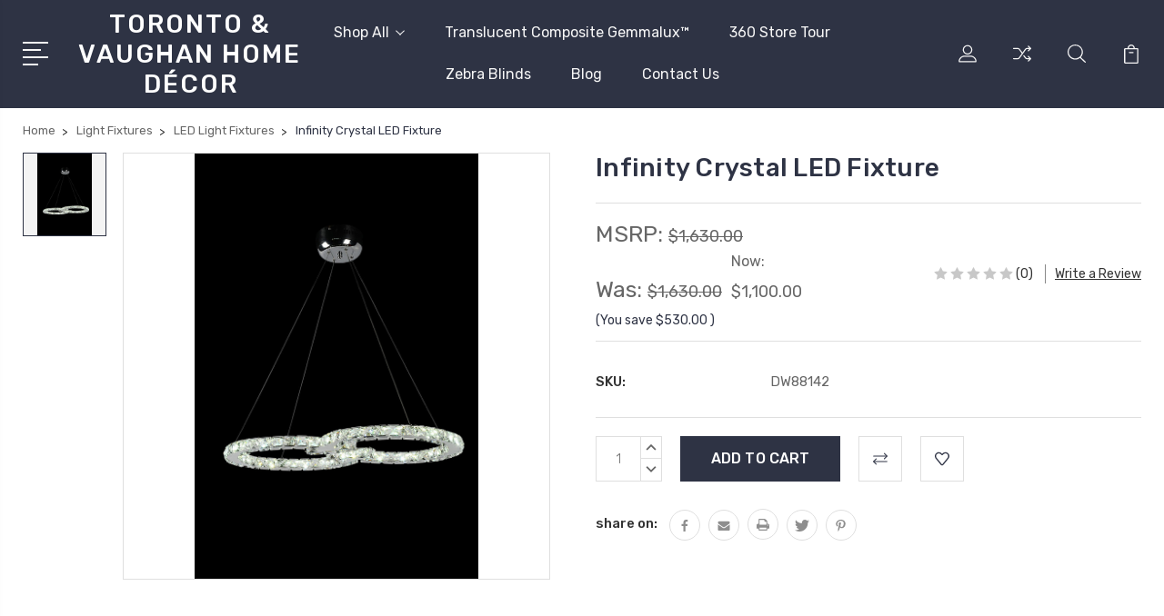

--- FILE ---
content_type: text/html; charset=UTF-8
request_url: https://torontohomedecor.ca/infinity-crystal-led-fixture/
body_size: 14871
content:
<!DOCTYPE html>
<html class="no-js" lang="en">
    <head>
        <title>Infinity  Crystal LED Fixture - Toronto &amp; Vaughan Home Decor</title>
        <link rel="dns-prefetch preconnect" href="https://cdn11.bigcommerce.com/s-aba9qg5x" crossorigin><link rel="dns-prefetch preconnect" href="https://fonts.googleapis.com/" crossorigin><link rel="dns-prefetch preconnect" href="https://fonts.gstatic.com/" crossorigin>
        <meta property="product:price:amount" content="1100" /><meta property="product:price:currency" content="CAD" /><meta property="og:price:standard_amount" content="1630" /><meta property="og:url" content="https://torontohomedecor.ca/infinity-crystal-led-fixture/" /><meta property="og:site_name" content="Toronto & Vaughan Home Decor" /><meta name="keywords" content="modern light fixtures"><link rel='canonical' href='https://torontohomedecor.ca/infinity-crystal-led-fixture/' /><meta name='platform' content='bigcommerce.stencil' /><meta property="og:type" content="product" />
<meta property="og:title" content="Infinity  Crystal LED Fixture" />
<meta property="og:description" content="Shop top-rated home decor at Toronto Home Decor. Find electric fireplaces, vanities, light fixtures, fireplace inserts, modern &amp; European vanities, fireplace consoles, and more. Enhance your home with our stylish decor options." />
<meta property="og:image" content="https://cdn11.bigcommerce.com/s-aba9qg5x/products/84/images/270/OM88142-on__50323.1612807645.386.513.jpg?c=2" />
<meta property="og:availability" content="instock" />
<meta property="pinterest:richpins" content="enabled" />
        
         

        <link href="https://cdn11.bigcommerce.com/s-aba9qg5x/product_images/favicon_light_fixture.jpg" rel="shortcut icon">
        <meta name="viewport" content="width=device-width, initial-scale=1, maximum-scale=1">

        <script>
            document.documentElement.className = document.documentElement.className.replace('no-js', 'js');
        </script>

        <script>
            window.lazySizesConfig = window.lazySizesConfig || {};
            window.lazySizesConfig.loadMode = 1;
        </script>
        <script async src="https://cdn11.bigcommerce.com/s-aba9qg5x/stencil/3687e1c0-b928-013a-5bc3-2655e9005da0/dist/theme-bundle.head_async.js"></script>

        <link href="https://fonts.googleapis.com/css?family=Rubik:400,400i,300,300i,500,500i,700.700i,900,900i%7CRoboto:400,500,600,700,800,900%7CKarla:400%7CCaveat:400,700&display=swap" rel="stylesheet">
        <link data-stencil-stylesheet href="https://cdn11.bigcommerce.com/s-aba9qg5x/stencil/3687e1c0-b928-013a-5bc3-2655e9005da0/css/theme-40210250-7a88-013b-01d9-22873b4da9ba.css" rel="stylesheet">

        <!-- Start Tracking Code for analytics_googleanalytics -->

<meta name="google-site-verification" content="aKmtHymeqoMKA6aMp5Jkj5uCUH_nNLlsixgXB7JDJ9U" />

<meta name="p:domain_verify" content="64f83c9f6df6e34cab062eb3dacd596f"/>

<!-- End Tracking Code for analytics_googleanalytics -->


<script type="text/javascript" src="https://checkout-sdk.bigcommerce.com/v1/loader.js" defer ></script>
<script src="https://www.google.com/recaptcha/api.js" async defer></script>
<script type="text/javascript">
var BCData = {"product_attributes":{"sku":"DW88142","upc":null,"mpn":null,"gtin":null,"weight":null,"base":true,"image":null,"price":{"without_tax":{"formatted":"$1,100.00","value":1100,"currency":"CAD"},"tax_label":"Tax","sale_price_without_tax":{"formatted":"$1,100.00","value":1100,"currency":"CAD"},"non_sale_price_without_tax":{"formatted":"$1,630.00","value":1630,"currency":"CAD"},"rrp_without_tax":{"formatted":"$1,630.00","value":1630,"currency":"CAD"},"saved":{"formatted":"$530.00","value":530,"currency":"CAD"}},"stock":null,"instock":true,"stock_message":null,"purchasable":true,"purchasing_message":null,"call_for_price_message":null}};
</script>
<!-- Google tag (gtag.js) -->
<script async src="https://www.googletagmanager.com/gtag/js?id=AW-941572695"></script>
<script>
  window.dataLayer = window.dataLayer || [];
  function gtag(){dataLayer.push(arguments);}
  gtag('js', new Date());

  gtag('config', 'AW-941572695');
</script>
<script nonce="">
(function () {
    var xmlHttp = new XMLHttpRequest();

    xmlHttp.open('POST', 'https://bes.gcp.data.bigcommerce.com/nobot');
    xmlHttp.setRequestHeader('Content-Type', 'application/json');
    xmlHttp.send('{"store_id":"880657","timezone_offset":"0.0","timestamp":"2026-01-25T00:39:31.84004600Z","visit_id":"a702031d-2a1d-4a5e-a50d-ab350c3cb5e1","channel_id":1}');
})();
</script>


        
        
        
        
        
        
        

    </head>
    <body class="type-product">
        <svg data-src="https://cdn11.bigcommerce.com/s-aba9qg5x/stencil/3687e1c0-b928-013a-5bc3-2655e9005da0/img/icon-sprite.svg" class="icons-svg-sprite"></svg>
        <header class="header" sticky="true" role="banner">
  <div class="header-main">
  <div class="container">
    <div class="header-inner">
      <div class="header-left">
        <div class="desktop_mobile_menu">
          <a class="control-otherlinks" href="javascript:void(0);" onclick="">
            <span class="otherlinks-line-1"></span>
            <span class="otherlinks-line-2"></span>
            <span class="otherlinks-line-3"></span>
            <span class="otherlinks-line-4"></span>
          </a>
        </div>
        <div class="logo-block">
              <div class="header-logo header-logo--center">
                  <a href="https://torontohomedecor.ca/">
        <span class="header-logo-text">Toronto &amp; Vaughan Home Décor</span>
</a>
              </div>
        </div>
      </div>

      <div class="header-center">
        <div class="navigation-menu" data-menu>
            <nav class="navPages">
  <ul class="navPages-list sf-menu" data-speed="0.8">




      <li class="navPages-item">
        <a class="navPages-action needsclick" href="/categories">Shop All <svg><use xlink:href="#icon-chevron-down"></use></svg></a>
        <ul>
            <li class="navPages-item  nav-arrow-roted">
              <!-- SECOND LEVEL STARTS -->
<a class="navPages-action" href="https://torontohomedecor.ca/bulbs/">
  <span class="nav-arrow"><svg class=""><use xlink:href="#icon-m-right"></use></svg></span>Bulbs</a>
<!-- SECOND LEVEL ENDS -->
            </li>
            <li class="navPages-item  nav-arrow-roted">
              <!-- SECOND LEVEL STARTS -->
<a class="navPages-action" href="https://torontohomedecor.ca/electric-fireplaces/">
  <span class="nav-arrow"><svg class=""><use xlink:href="#icon-m-right"></use></svg></span>Electric Fireplaces</a>
<!-- SECOND LEVEL ENDS -->
            </li>
            <li class="navPages-item  nav-arrow-roted">
              <!-- SECOND LEVEL STARTS -->
<a class="navPages-action" href="https://torontohomedecor.ca/engineered-gemmalux-stone/">
  <span class="nav-arrow"><svg class=""><use xlink:href="#icon-m-right"></use></svg></span>Engineered Gemmalux™ stone</a>
<!-- SECOND LEVEL ENDS -->
            </li>
            <li class="navPages-item  nav-arrow-roted">
              <!-- SECOND LEVEL STARTS -->
<a class="navPages-action" href="https://torontohomedecor.ca/kids-lights/">
  <span class="nav-arrow"><svg class=""><use xlink:href="#icon-m-right"></use></svg></span>Kids Lights </a>
<!-- SECOND LEVEL ENDS -->
            </li>
            <li class="navPages-item  nav-arrow-roted">
              <!-- SECOND LEVEL STARTS -->
<a class="navPages-action" href="https://torontohomedecor.ca/kitchen-faucet/">
  <span class="nav-arrow"><svg class=""><use xlink:href="#icon-m-right"></use></svg></span>Kitchen Faucet</a>
<!-- SECOND LEVEL ENDS -->
            </li>
            <li class="navPages-item  nav-arrow-roted">
              <!-- SECOND LEVEL STARTS -->

<a class="navPages-action" href="https://torontohomedecor.ca/light-fixtures/" class="needsclick">
  <span class="nav-arrow"><svg class=""><use xlink:href="#icon-m-right"></use></svg></span>
    Light Fixtures
    <svg class="chevron-down"><use xlink:href="#icon-chevron-down"></use></svg>
</a>
<ul class="navlist-sub nav-second-level">
    <li>
        <!-- THIRD LEVEL STARTS -->
        <a class="navPages-action" href="https://torontohomedecor.ca/led-light-fixtures/" class="needsclick">
          <span class="nav-arrow"><svg class=""><use xlink:href="#icon-m-right"></use></svg></span>LED Light Fixtures</a>
        <!-- THIRD LEVEL STARTS -->
    </li>
    <li>
        <!-- THIRD LEVEL STARTS -->
        <a class="navPages-action" href="https://torontohomedecor.ca/pendants/" class="needsclick">
          <span class="nav-arrow"><svg class=""><use xlink:href="#icon-m-right"></use></svg></span>Pendants</a>
        <!-- THIRD LEVEL STARTS -->
    </li>
</ul>
<!-- SECOND LEVEL ENDS -->
            </li>
            <li class="navPages-item  nav-arrow-roted">
              <!-- SECOND LEVEL STARTS -->
<a class="navPages-action" href="https://torontohomedecor.ca/vanities/">
  <span class="nav-arrow"><svg class=""><use xlink:href="#icon-m-right"></use></svg></span>Vanities</a>
<!-- SECOND LEVEL ENDS -->
            </li>
            <li class="navPages-item  nav-arrow-roted">
              <!-- SECOND LEVEL STARTS -->
<a class="navPages-action" href="https://torontohomedecor.ca/zebra-blinds/">
  <span class="nav-arrow"><svg class=""><use xlink:href="#icon-m-right"></use></svg></span>Zebra Blinds</a>
<!-- SECOND LEVEL ENDS -->
            </li>
        </ul>
      </li>
           <li class="navPages-item navPages-item-page ">
             <!-- SECOND LEVEL STARTS -->
<a class="navPages-action" href="https://torontohomedecor.ca/translucent-composite-gemmalux/">
  <span class="nav-arrow"><svg class=""><use xlink:href="#icon-m-right"></use></svg></span>Translucent Composite Gemmalux™ </a>
<!-- SECOND LEVEL ENDS -->
           </li>
           <li class="navPages-item navPages-item-page ">
             <!-- SECOND LEVEL STARTS -->
<a class="navPages-action" href="https://goo.gl/JmKX48">
  <span class="nav-arrow"><svg class=""><use xlink:href="#icon-m-right"></use></svg></span>360 Store Tour </a>
<!-- SECOND LEVEL ENDS -->
           </li>
           <li class="navPages-item navPages-item-page ">
             <!-- SECOND LEVEL STARTS -->
<a class="navPages-action" href="https://torontohomedecor.ca/zebra-blinds-1/">
  <span class="nav-arrow"><svg class=""><use xlink:href="#icon-m-right"></use></svg></span>Zebra Blinds</a>
<!-- SECOND LEVEL ENDS -->
           </li>
           <li class="navPages-item navPages-item-page ">
             <!-- SECOND LEVEL STARTS -->
<a class="navPages-action" href="https://torontohomedecor.ca/blog/">
  <span class="nav-arrow"><svg class=""><use xlink:href="#icon-m-right"></use></svg></span>Blog</a>
<!-- SECOND LEVEL ENDS -->
           </li>
           <li class="navPages-item navPages-item-page last-menu-item">
             <!-- SECOND LEVEL STARTS -->
<a class="navPages-action" href="https://torontohomedecor.ca/contact-us/">
  <span class="nav-arrow"><svg class=""><use xlink:href="#icon-m-right"></use></svg></span>Contact Us</a>
<!-- SECOND LEVEL ENDS -->
           </li>
  </ul>
</nav>
        </div>
      </div>

      <div class="header-right">
          <nav class="navUser">
    <ul class="navUser-section navUser-section--alt account-section sf-menu">
      <li class="navUser-item navUser-item--account">
    <a class="navUser-action needsclick" href="/account.php">
      <svg><use xlink:href="#icon-user"></use></svg>
      <!-- <span>Account</span> -->
    </a>
    <ul class="navUser-section-sub section-sub-right">
        <li class="navUser-item">
          <a class="navUser-action needsclick" href="/login.php">
            <svg><use xlink:href="#icon-signout"></use></svg><span>Sign in</span>
          </a>
        </li>
        <li class="navUser-item">
          <a class="navUser-action needsclick" href="/login.php?action=create_account">
            <svg><use xlink:href="#icon-register"></use></svg><span>Register</span>
          </a>
        </li>
        <li class="navUser-item navUser-item-wishlist">
            <a class="navUser-action needsclick" href="/wishlist.php">
              <svg><use xlink:href="#icon-wishlist"></use></svg><span>wishlist</span>
            </a>
        </li>


    </ul>
</li>

      <li class="navUser-item navUser-item-compare">
          <a class="navUser-action navUser-item--compare needsclick" title="Compare" href="/compare" data-compare-nav>
            <svg><use xlink:href="#icon-compare"></use></svg>
            <span class="countPill countPill--positive"></span>
          </a>
      </li>

      <li class="navUser-item navUser-search">
          <a class="navUser-action navUser-action--quickSearch" href="javascript:void(0);" data-search="quickSearch" aria-controls="quickSearch" aria-expanded="false"><svg class="search-icon"><use xlink:href="#icon-search"></use></svg> <svg class="search-close"><use xlink:href="#icon-close"></use></svg></a>
      </li>


      <li class="navUser-item navUser-item--cart">
          <a  class="navUser-action"
              data-cart-preview
              data-dropdown="cart-preview-dropdown"
              data-options="align:right"
              href="/cart.php">
              <span class="navUser-item-cartLabel">
                <svg><use xlink:href="#icon-cart"></use></svg>
              </span> <span class="countPill cart-quantity"></span>
          </a>
          <div class="dropdown-menu" id="cart-preview-dropdown" data-dropdown-content aria-hidden="true"></div>
      </li>
    </ul>

</nav>

<div class="dropdown dropdown--quickSearch" id="quickSearch" aria-hidden="true" tabindex="-1" data-prevent-quick-search-close>
    <form class="form" action="/search.php"  id="headerQuickSearchForm">
    <fieldset class="form-fieldset">
        <div class="form-field">
            <label class="is-srOnly" for="search_query">Search</label>
            <input class="form-input" data-search-quick name="search_query" id="search_query" data-error-message="Search field cannot be empty." placeholder="Search the store" autocomplete="off">
            <span class="search-icon-main" onclick="document.getElementById('headerQuickSearchForm').submit();"><svg class="search-icon"><use xlink:href="#icon-search"></use></svg></span>
        </div>
    </fieldset>
</form>
<section class="quickSearchResults" data-bind="html: results"></section>
</div>

<div id="headerSidebar" class="header-side-bar">
<div class="header-side-bar-inn">
  <div class="close">
    <a class="close-icon" href="javascript:void(0);"><svg><use xlink:href="#icon-close"></use></svg></a>
  </div>
  <div class="category headerSidebar-block">
    <h5 class="sidebarBlock-heading">Categories</h5>
    <ul class="navList navList-treeview">
            <li class="navPages-item">
              <!-- SECOND LEVEL STARTS -->
<a class="navPages-action" href="https://torontohomedecor.ca/bulbs/">
  <span class="nav-arrow"><svg class=""><use xlink:href="#icon-m-right"></use></svg></span>Bulbs</a>
<!-- SECOND LEVEL ENDS -->
            </li>
            <li class="navPages-item">
              <!-- SECOND LEVEL STARTS -->
<a class="navPages-action" href="https://torontohomedecor.ca/electric-fireplaces/">
  <span class="nav-arrow"><svg class=""><use xlink:href="#icon-m-right"></use></svg></span>Electric Fireplaces</a>
<!-- SECOND LEVEL ENDS -->
            </li>
            <li class="navPages-item">
              <!-- SECOND LEVEL STARTS -->
<a class="navPages-action" href="https://torontohomedecor.ca/engineered-gemmalux-stone/">
  <span class="nav-arrow"><svg class=""><use xlink:href="#icon-m-right"></use></svg></span>Engineered Gemmalux™ stone</a>
<!-- SECOND LEVEL ENDS -->
            </li>
            <li class="navPages-item">
              <!-- SECOND LEVEL STARTS -->
<a class="navPages-action" href="https://torontohomedecor.ca/kids-lights/">
  <span class="nav-arrow"><svg class=""><use xlink:href="#icon-m-right"></use></svg></span>Kids Lights </a>
<!-- SECOND LEVEL ENDS -->
            </li>
            <li class="navPages-item">
              <!-- SECOND LEVEL STARTS -->
<a class="navPages-action" href="https://torontohomedecor.ca/kitchen-faucet/">
  <span class="nav-arrow"><svg class=""><use xlink:href="#icon-m-right"></use></svg></span>Kitchen Faucet</a>
<!-- SECOND LEVEL ENDS -->
            </li>
            <li class="navPages-item">
              <!-- SECOND LEVEL STARTS -->

<a class="navPages-action" href="https://torontohomedecor.ca/light-fixtures/" class="needsclick">
  <span class="nav-arrow"><svg class=""><use xlink:href="#icon-m-right"></use></svg></span>
    Light Fixtures
    <svg class="chevron-down"><use xlink:href="#icon-chevron-down"></use></svg>
</a>
<ul class="navlist-sub nav-second-level">
    <li>
        <!-- THIRD LEVEL STARTS -->
        <a class="navPages-action" href="https://torontohomedecor.ca/led-light-fixtures/" class="needsclick">
          <span class="nav-arrow"><svg class=""><use xlink:href="#icon-m-right"></use></svg></span>LED Light Fixtures</a>
        <!-- THIRD LEVEL STARTS -->
    </li>
    <li>
        <!-- THIRD LEVEL STARTS -->
        <a class="navPages-action" href="https://torontohomedecor.ca/pendants/" class="needsclick">
          <span class="nav-arrow"><svg class=""><use xlink:href="#icon-m-right"></use></svg></span>Pendants</a>
        <!-- THIRD LEVEL STARTS -->
    </li>
</ul>
<!-- SECOND LEVEL ENDS -->
            </li>
            <li class="navPages-item">
              <!-- SECOND LEVEL STARTS -->
<a class="navPages-action" href="https://torontohomedecor.ca/vanities/">
  <span class="nav-arrow"><svg class=""><use xlink:href="#icon-m-right"></use></svg></span>Vanities</a>
<!-- SECOND LEVEL ENDS -->
            </li>
            <li class="navPages-item">
              <!-- SECOND LEVEL STARTS -->
<a class="navPages-action" href="https://torontohomedecor.ca/zebra-blinds/">
  <span class="nav-arrow"><svg class=""><use xlink:href="#icon-m-right"></use></svg></span>Zebra Blinds</a>
<!-- SECOND LEVEL ENDS -->
            </li>
    </ul>
  </div>
  <div class="webpages headerSidebar-block">
    <h5 class="sidebarBlock-heading">Quick Links</h5>
    <ul class="navList navList-treeview">
           <li class="navPages-item navPages-item-page">
             <!-- SECOND LEVEL STARTS -->
<a class="navPages-action" href="https://torontohomedecor.ca/translucent-composite-gemmalux/">
  <span class="nav-arrow"><svg class=""><use xlink:href="#icon-m-right"></use></svg></span>Translucent Composite Gemmalux™ </a>
<!-- SECOND LEVEL ENDS -->
           </li>
           <li class="navPages-item navPages-item-page">
             <!-- SECOND LEVEL STARTS -->
<a class="navPages-action" href="https://goo.gl/JmKX48">
  <span class="nav-arrow"><svg class=""><use xlink:href="#icon-m-right"></use></svg></span>360 Store Tour </a>
<!-- SECOND LEVEL ENDS -->
           </li>
           <li class="navPages-item navPages-item-page">
             <!-- SECOND LEVEL STARTS -->
<a class="navPages-action" href="https://torontohomedecor.ca/zebra-blinds-1/">
  <span class="nav-arrow"><svg class=""><use xlink:href="#icon-m-right"></use></svg></span>Zebra Blinds</a>
<!-- SECOND LEVEL ENDS -->
           </li>
           <li class="navPages-item navPages-item-page">
             <!-- SECOND LEVEL STARTS -->
<a class="navPages-action" href="https://torontohomedecor.ca/blog/">
  <span class="nav-arrow"><svg class=""><use xlink:href="#icon-m-right"></use></svg></span>Blog</a>
<!-- SECOND LEVEL ENDS -->
           </li>
           <li class="navPages-item navPages-item-page">
             <!-- SECOND LEVEL STARTS -->
<a class="navPages-action" href="https://torontohomedecor.ca/contact-us/">
  <span class="nav-arrow"><svg class=""><use xlink:href="#icon-m-right"></use></svg></span>Contact Us</a>
<!-- SECOND LEVEL ENDS -->
           </li>
    </ul>
  </div>
    <div class="brand headerSidebar-block">
      <h5 class="sidebarBlock-heading">Popular Brands</h5>
      <ul class="navList navList-treeview">
              <li class="navPages-item">
                  <a class="navPages-action" href="https://torontohomedecor.ca/bright-or/">
                    <span class="nav-arrow"><svg class=""><use xlink:href="#icon-m-right"></use></svg></span>
                    Bright Or 
                  </a>
              </li>
      </ul>
    </div>
</div>

</div>
      </div>
    </div>
  </div>
</div>
  <div class="mobile-search">
    <div class="container">
      <form class="form" action="/search.php"  id="mobileQuickSearchForm">
    <fieldset class="form-fieldset">
        <div class="form-field">
            <label class="is-srOnly" for="search_query">Search</label>
            <input class="form-input" data-search-quick name="search_query" id="search_query" data-error-message="Search field cannot be empty." placeholder="Search the store" autocomplete="off">
            <span class="search-icon-main" onclick="document.getElementById('mobileQuickSearchForm').submit();"><svg class="search-icon"><use xlink:href="#icon-search"></use></svg></span>
        </div>
    </fieldset>
</form>
<section class="quickSearchResults" data-bind="html: results"></section>
    </div>
  </div>
</header>
<div data-content-region="header_bottom--global"></div>
<div data-content-region="header_bottom"></div>
        <div class="body" data-currency-code="CAD">
     
    <div class="container">
            <ul class="breadcrumbs" itemscope itemtype="http://schema.org/BreadcrumbList">
            <li class="breadcrumb " itemprop="itemListElement" itemscope itemtype="http://schema.org/ListItem">
                    <a href="https://torontohomedecor.ca/" class="breadcrumb-label" itemprop="item"><span itemprop="name">Home</span></a>
                <meta itemprop="position" content="1" />
            </li>
            <li class="breadcrumb " itemprop="itemListElement" itemscope itemtype="http://schema.org/ListItem">
                    <a href="https://torontohomedecor.ca/light-fixtures/" class="breadcrumb-label" itemprop="item"><span itemprop="name">Light Fixtures</span></a>
                <meta itemprop="position" content="2" />
            </li>
            <li class="breadcrumb " itemprop="itemListElement" itemscope itemtype="http://schema.org/ListItem">
                    <a href="https://torontohomedecor.ca/led-light-fixtures/" class="breadcrumb-label" itemprop="item"><span itemprop="name">LED Light Fixtures</span></a>
                <meta itemprop="position" content="3" />
            </li>
            <li class="breadcrumb is-active" itemprop="itemListElement" itemscope itemtype="http://schema.org/ListItem">
                    <meta itemprop="item" content="https://torontohomedecor.ca/infinity-crystal-led-fixture/">
                    <span class="breadcrumb-label" itemprop="name">Infinity  Crystal LED Fixture</span>
                <meta itemprop="position" content="4" />
            </li>
</ul>


    <div itemscope itemtype="http://schema.org/Product">
        <div class="productView" >


    <section class="productView-images" data-image-gallery style="position: relative;">


      <div class="productView-image-main "  >
             <figure class="productView-image"
                     data-image-gallery-main
                     data-zoom-image="https://cdn11.bigcommerce.com/s-aba9qg5x/images/stencil/1280x1280/products/84/270/OM88142-on__50323.1612807645.jpg?c=2"
                     >
                     <div class="productView-img-container">
                        <a class="fancythumb-img" href="https://cdn11.bigcommerce.com/s-aba9qg5x/images/stencil/1280x1280/products/84/270/OM88142-on__50323.1612807645.jpg?c=2"
                            target="_blank" itemprop="image">   

                        <!-- <img class="productView-image--default-custom lazyload" data-sizes="auto" src="https://cdn11.bigcommerce.com/s-aba9qg5x/stencil/3687e1c0-b928-013a-5bc3-2655e9005da0/img/loading.svg" data-src="https://cdn11.bigcommerce.com/s-aba9qg5x/images/stencil/558x558/products/84/270/OM88142-on__50323.1612807645.jpg?c=2"
                            alt="Infinity  Crystal LED Fixture" title="Infinity  Crystal LED Fixture" data-main-image> -->

                                <img src="https://cdn11.bigcommerce.com/s-aba9qg5x/images/stencil/558x558/products/84/270/OM88142-on__50323.1612807645.jpg?c=2" alt="Infinity  Crystal LED Fixture" title="Infinity  Crystal LED Fixture" data-sizes="auto"
        srcset="https://cdn11.bigcommerce.com/s-aba9qg5x/images/stencil/80w/products/84/270/OM88142-on__50323.1612807645.jpg?c=2"
    data-srcset="https://cdn11.bigcommerce.com/s-aba9qg5x/images/stencil/80w/products/84/270/OM88142-on__50323.1612807645.jpg?c=2 80w, https://cdn11.bigcommerce.com/s-aba9qg5x/images/stencil/160w/products/84/270/OM88142-on__50323.1612807645.jpg?c=2 160w, https://cdn11.bigcommerce.com/s-aba9qg5x/images/stencil/320w/products/84/270/OM88142-on__50323.1612807645.jpg?c=2 320w, https://cdn11.bigcommerce.com/s-aba9qg5x/images/stencil/640w/products/84/270/OM88142-on__50323.1612807645.jpg?c=2 640w, https://cdn11.bigcommerce.com/s-aba9qg5x/images/stencil/960w/products/84/270/OM88142-on__50323.1612807645.jpg?c=2 960w, https://cdn11.bigcommerce.com/s-aba9qg5x/images/stencil/1280w/products/84/270/OM88142-on__50323.1612807645.jpg?c=2 1280w, https://cdn11.bigcommerce.com/s-aba9qg5x/images/stencil/1920w/products/84/270/OM88142-on__50323.1612807645.jpg?c=2 1920w, https://cdn11.bigcommerce.com/s-aba9qg5x/images/stencil/2560w/products/84/270/OM88142-on__50323.1612807645.jpg?c=2 2560w"
    
    class="lazyload productView-image--default-custom"
    
    data-main-image />                            
                            </a>
                      </div>
             </figure>

                  </div>

        <a
            rel="gallery"
            data-fancybox="gallery1"
            style="display:none;"
            data-caption="Infinity  Crystal LED Fixture"
            class="hiddengallery fancybox-hidden-img currentGalleryImage"
            href="https://cdn11.bigcommerce.com/s-aba9qg5x/images/stencil/original/products/84/270/OM88142-on__50323.1612807645.jpg" rel="nofollow">
        </a>

        <ul class="productView-thumbnails ">
                <li class="" data-thumb-zoom-image="https://cdn11.bigcommerce.com/s-aba9qg5x/images/stencil/1280x1280/products/84/270/OM88142-on__50323.1612807645.jpg?c=2?imbypass=on">
                    <a class="productView-thumbnail-link is-active is-main"
                        href=""
                        data-image-gallery-item
                        data-image-gallery-new-image-url="https://cdn11.bigcommerce.com/s-aba9qg5x/images/stencil/558x558/products/84/270/OM88142-on__50323.1612807645.jpg?c=2"
                        data-image-gallery-new-image-srcset="https://cdn11.bigcommerce.com/s-aba9qg5x/images/stencil/80w/products/84/270/OM88142-on__50323.1612807645.jpg?c=2 80w, https://cdn11.bigcommerce.com/s-aba9qg5x/images/stencil/160w/products/84/270/OM88142-on__50323.1612807645.jpg?c=2 160w, https://cdn11.bigcommerce.com/s-aba9qg5x/images/stencil/320w/products/84/270/OM88142-on__50323.1612807645.jpg?c=2 320w, https://cdn11.bigcommerce.com/s-aba9qg5x/images/stencil/640w/products/84/270/OM88142-on__50323.1612807645.jpg?c=2 640w, https://cdn11.bigcommerce.com/s-aba9qg5x/images/stencil/960w/products/84/270/OM88142-on__50323.1612807645.jpg?c=2 960w, https://cdn11.bigcommerce.com/s-aba9qg5x/images/stencil/1280w/products/84/270/OM88142-on__50323.1612807645.jpg?c=2 1280w, https://cdn11.bigcommerce.com/s-aba9qg5x/images/stencil/1920w/products/84/270/OM88142-on__50323.1612807645.jpg?c=2 1920w, https://cdn11.bigcommerce.com/s-aba9qg5x/images/stencil/2560w/products/84/270/OM88142-on__50323.1612807645.jpg?c=2 2560w"
                        data-image-gallery-zoom-image-url="https://cdn11.bigcommerce.com/s-aba9qg5x/images/stencil/1280x1280/products/84/270/OM88142-on__50323.1612807645.jpg?c=2"
                        data-link="https://cdn11.bigcommerce.com/s-aba9qg5x/images/stencil/original/products/84/270/OM88142-on__50323.1612807645.jpg"
                    >
                        <img src="https://cdn11.bigcommerce.com/s-aba9qg5x/images/stencil/90x90/products/84/270/OM88142-on__50323.1612807645.jpg?c=2" alt="Infinity  Crystal LED Fixture" title="Infinity  Crystal LED Fixture" data-sizes="auto"
        srcset="https://cdn11.bigcommerce.com/s-aba9qg5x/images/stencil/80w/products/84/270/OM88142-on__50323.1612807645.jpg?c=2"
    data-srcset="https://cdn11.bigcommerce.com/s-aba9qg5x/images/stencil/80w/products/84/270/OM88142-on__50323.1612807645.jpg?c=2 80w, https://cdn11.bigcommerce.com/s-aba9qg5x/images/stencil/160w/products/84/270/OM88142-on__50323.1612807645.jpg?c=2 160w, https://cdn11.bigcommerce.com/s-aba9qg5x/images/stencil/320w/products/84/270/OM88142-on__50323.1612807645.jpg?c=2 320w, https://cdn11.bigcommerce.com/s-aba9qg5x/images/stencil/640w/products/84/270/OM88142-on__50323.1612807645.jpg?c=2 640w, https://cdn11.bigcommerce.com/s-aba9qg5x/images/stencil/960w/products/84/270/OM88142-on__50323.1612807645.jpg?c=2 960w, https://cdn11.bigcommerce.com/s-aba9qg5x/images/stencil/1280w/products/84/270/OM88142-on__50323.1612807645.jpg?c=2 1280w, https://cdn11.bigcommerce.com/s-aba9qg5x/images/stencil/1920w/products/84/270/OM88142-on__50323.1612807645.jpg?c=2 1920w, https://cdn11.bigcommerce.com/s-aba9qg5x/images/stencil/2560w/products/84/270/OM88142-on__50323.1612807645.jpg?c=2 2560w"
    
    class="lazyload"
    
     />                    </a>
                </li>
        </ul>
    </section>

    <section class="productView-details">
        <div class="productView-product">
            <h1 class="productView-title" itemprop="name">Infinity  Crystal LED Fixture</h1>
            <div data-content-region="product_below_price"></div>
            <div class="price-block">
              <div class="productView-price ">
                      
        <div class="price-section price-section--withoutTax rrp-price--withoutTax" >
            MSRP:
            <span data-product-rrp-price-without-tax class="price price--rrp">
                $1,630.00
            </span>
        </div>
        <div class="price-section price-section--withoutTax non-sale-price--withoutTax" >
            Was:
            <span data-product-non-sale-price-without-tax class="price price--non-sale">
                $1,630.00
            </span>
        </div>
        <div class="price-section price-section--withoutTax" itemprop="offers" itemscope itemtype="http://schema.org/Offer">
            <span class="price-label" style="display: none;">
                
            </span>
            <span class="price-now-label" >
                Now:
            </span>
            <span data-product-price-without-tax class="price price--withoutTax">$1,100.00</span>
                <meta itemprop="availability" itemtype="http://schema.org/ItemAvailability"
                    content="http://schema.org/InStock">
                <meta itemprop="itemCondition" itemtype="http://schema.org/OfferItemCondition" content="http://schema.org/Condition">
                <div itemprop="priceSpecification" itemscope itemtype="http://schema.org/PriceSpecification">
                    <meta itemprop="price" content="1100">
                    <meta itemprop="priceCurrency" content="CAD">
                    <meta itemprop="valueAddedTaxIncluded" content="false">
                </div>
        </div>
         <div class="price-section price-section--saving price" >
                <span class="price">(You save</span>
                <span data-product-price-saved class="price price--saving">$530.00</span>
                <span class="price">)</span>
         </div>
              </div>

              <div class="price-block-left">
                
                <div class="productView-rating">
                                <span class="icon icon--ratingEmpty">
            <svg>
                <use xlink:href="#icon-star" />
            </svg>
        </span>
        <span class="icon icon--ratingEmpty">
            <svg>
                <use xlink:href="#icon-star" />
            </svg>
        </span>
        <span class="icon icon--ratingEmpty">
            <svg>
                <use xlink:href="#icon-star" />
            </svg>
        </span>
        <span class="icon icon--ratingEmpty">
            <svg>
                <use xlink:href="#icon-star" />
            </svg>
        </span>
        <span class="icon icon--ratingEmpty">
            <svg>
                <use xlink:href="#icon-star" />
            </svg>
        </span>
                        <span class="productView-reviewLink">
                                (0)
                        </span>
                        <span class="productView-reviewLink">
                            <a href="https://torontohomedecor.ca/infinity-crystal-led-fixture/"
                               data-reveal-id="modal-review-form">
                               Write a Review
                            </a>
                        </span>
                        <div id="modal-review-form" class="modal" data-reveal>
    
    
    
    
    <div class="modal-header">
        <h2 class="modal-header-title">Write a Review</h2>
        <a href="#" class="modal-close" aria-label="Close" role="button">
            <span aria-hidden="true">&#215;</span>
        </a>
    </div>
    <div class="modal-body">
        <div class="writeReview-productDetails">
            <div class="writeReview-productImage-container">
                    <img src="https://cdn11.bigcommerce.com/s-aba9qg5x/images/stencil/558x558/products/84/270/OM88142-on__50323.1612807645.jpg?c=2" alt="Infinity  Crystal LED Fixture" title="Infinity  Crystal LED Fixture" data-sizes="auto"
        srcset="https://cdn11.bigcommerce.com/s-aba9qg5x/images/stencil/80w/products/84/270/OM88142-on__50323.1612807645.jpg?c=2"
    data-srcset="https://cdn11.bigcommerce.com/s-aba9qg5x/images/stencil/80w/products/84/270/OM88142-on__50323.1612807645.jpg?c=2 80w, https://cdn11.bigcommerce.com/s-aba9qg5x/images/stencil/160w/products/84/270/OM88142-on__50323.1612807645.jpg?c=2 160w, https://cdn11.bigcommerce.com/s-aba9qg5x/images/stencil/320w/products/84/270/OM88142-on__50323.1612807645.jpg?c=2 320w, https://cdn11.bigcommerce.com/s-aba9qg5x/images/stencil/640w/products/84/270/OM88142-on__50323.1612807645.jpg?c=2 640w, https://cdn11.bigcommerce.com/s-aba9qg5x/images/stencil/960w/products/84/270/OM88142-on__50323.1612807645.jpg?c=2 960w, https://cdn11.bigcommerce.com/s-aba9qg5x/images/stencil/1280w/products/84/270/OM88142-on__50323.1612807645.jpg?c=2 1280w, https://cdn11.bigcommerce.com/s-aba9qg5x/images/stencil/1920w/products/84/270/OM88142-on__50323.1612807645.jpg?c=2 1920w, https://cdn11.bigcommerce.com/s-aba9qg5x/images/stencil/2560w/products/84/270/OM88142-on__50323.1612807645.jpg?c=2 2560w"
    
    class="lazyload"
    
     />            </div>
            <h6 class="product-brand"></h6>
            <h5 class="product-title">Infinity  Crystal LED Fixture</h5>
        </div>
        <form class="form writeReview-form" action="/postreview.php" method="post">
            <fieldset class="form-fieldset">
                <div class="form-field">
                    <label class="form-label" for="rating-rate">Rating
                        <small>*</small>
                    </label>
                    <!-- Stars -->
                    <!-- TODO: Review Stars need to be componentised, both for display and input -->
                    <select id="rating-rate" class="form-select" name="revrating">
                        <option value="">Select Rating</option>
                                <option value="1">1 star (worst)</option>
                                <option value="2">2 stars</option>
                                <option value="3">3 stars (average)</option>
                                <option value="4">4 stars</option>
                                <option value="5">5 stars (best)</option>
                    </select>
                </div>

                <!-- Name -->
                    <div class="form-field" id="revfromname" data-validation="" >
    <label class="form-label" for="revfromname_input">Name
        
    </label>
    <input type="text" id="revfromname_input" data-label="Name" name="revfromname"   class="form-input" aria-required="" >
</div>

                    <!-- Email -->
                        <div class="form-field" id="email" data-validation="" >
    <label class="form-label" for="email_input">Email
        <small>*</small>
    </label>
    <input type="text" id="email_input" data-label="Email" name="email"   class="form-input" aria-required="false" >
</div>

                <!-- Review Subject -->
                <div class="form-field" id="revtitle" data-validation="" >
    <label class="form-label" for="revtitle_input">Review Subject
        <small>*</small>
    </label>
    <input type="text" id="revtitle_input" data-label="Review Subject" name="revtitle"   class="form-input" aria-required="true" >
</div>

                <!-- Comments -->
                <div class="form-field" id="revtext" data-validation="">
    <label class="form-label" for="revtext_input">Comments
            <small>*</small>
    </label>
    <textarea name="revtext" id="revtext_input" data-label="Comments" rows="" aria-required="true" class="form-input" ></textarea>
</div>

                <div class="g-recaptcha" data-sitekey="6LcjX0sbAAAAACp92-MNpx66FT4pbIWh-FTDmkkz"></div><br/>

                <div class="form-field">
                    <input type="submit" class="button button--primary"
                           value="Submit Review">
                </div>
                <input type="hidden" name="product_id" value="84">
                <input type="hidden" name="action" value="post_review">
                
            </fieldset>
        </form>
    </div>
</div>
                </div>
              </div>
            </div>

            
            <dl class="productView-info">
                <dt class="productView-info-name sku-label">SKU:</dt>
                <dd class="productView-info-value" data-product-sku itemprop="sku">DW88142</dd>
                    
                    

                    <div class="productView-info-bulkPricing">
                                            </div>

            </dl>
        </div>
    </section>

    <section class="productView-details">
        <div class="productView-options">
            <form class="form" method="post" action="https://torontohomedecor.ca/cart.php" enctype="multipart/form-data"
                  data-cart-item-add>
                <input type="hidden" name="action" value="add">
                <input type="hidden" name="product_id" value="84"/>
                <div data-product-option-change style="display:none;">
                </div>
                <div class="form-field form-field--stock u-hiddenVisually">
                    <label class="form-label form-label--alternate">
                        Current Stock:
                        <span data-product-stock></span>
                    </label>
                </div>
                
                        <div class="form-field form-field--increments">
            <div class="form-increment" data-quantity-change>
                <input class="form-input form-input--incrementTotal"
                       id="qty[]"
                       name="qty[]"
                       type="tel"
                       value="1"
                       data-quantity-min="0"
                       data-quantity-max="0"
                       min="1"
                       pattern="[0-9]*"
                       aria-live="polite">
                <button class="button button--icon" data-action="inc">
                    <span class="is-srOnly">Increase Quantity:</span>
                    <i class="icon" aria-hidden="true">
                        <svg>
                            <use xlink:href="#icon-keyboard-arrow-up"/>
                        </svg>
                    </i>
                </button>
                <button class="button button--icon" data-action="dec">
                    <span class="is-srOnly">Decrease Quantity:</span>
                    <i class="icon" aria-hidden="true">
                        <svg>
                            <use xlink:href="#icon-keyboard-arrow-down"/>
                        </svg>
                    </i>
                </button>
            </div>
    </div>

<div class="alertBox productAttributes-message" style="display:none">
    <div class="alertBox-column alertBox-icon">
        <icon glyph="ic-success" class="icon" aria-hidden="true"><svg xmlns="http://www.w3.org/2000/svg" width="24" height="24" viewBox="0 0 24 24"><path d="M12 2C6.48 2 2 6.48 2 12s4.48 10 10 10 10-4.48 10-10S17.52 2 12 2zm1 15h-2v-2h2v2zm0-4h-2V7h2v6z"></path></svg></icon>
    </div>
    <p class="alertBox-column alertBox-message"></p>
</div>
    <div class="form-action">
        <input id="form-action-addToCart" data-wait-message="Add to Cart" class="button button--primary" type="submit"
            value="Add to Cart">
    </div>

                  <div class="productView-compare">
                      <a data-tooltip class="button compare-box compare" for="compare-84" data-compare-id="84">
                      <i class="icon">
                        <svg>
                            <use xlink:href="#icon-p-compare"/>
                        </svg>
                      </i>
                    </a>
                  </div>
                  <div class="productView-compare">
                      <button class="button compare" type="button"   onclick="location.href='/login.php';" name="button">
                        <i class="icon">
                          <svg>
                            <use xlink:href="#icon-wishlist"/>
                          </svg>
                        </i>
                    </button>
                  </div>
            </form>
              <div id="WishlistModal" class="modal" data-reveal>
                  <div class="modal-header">
                      <h2 class="modal-header-title">Add to Wishlist</h2>
                      <a href="#" class="modal-close" aria-label="Close"><span aria-hidden="true">&#215;</span></a>
                  </div>
                  <div class="wishlist wishlist-popup modal-body">
  <form class="form form-wishlist form-action" method="post" id="ProductWishlist" action="/wishlist.php?action=add&amp;product_id=84" data-wishlist-add>
      <div class="form-action">

          <input type="hidden" name="variation_id" value="">
           <div id="drop1" data-dropdown-content>
               <div style="padding: 5px;" class="wishlist_dropdownbox">
                   <p>Please create a new Wishlist</p>
                   <div class="wishlist-popup-btn">

                   </div>
               </div>
           </div>
      </div>
  </form>
</div>
              </div>
            <div class="share-block">
              <label class="form-label--alternate" for="">share on:</label>     <div class="addthis_toolbox addthis_32x32_style" addthis:url=""
         addthis:title="">
        <ul class="socialLinks">
                <li class="socialLinks-item socialLinks-item--facebook">
                    <a class="addthis_button_facebook icon icon--facebook" >
                            <svg>
                                <use xlink:href="#icon-facebook"/>
                            </svg>
                    </a>
                </li>
                <li class="socialLinks-item socialLinks-item--email">
                    <a class="addthis_button_email icon icon--email" >
                            <svg>
                                <use xlink:href="#icon-envelope"/>
                            </svg>
                    </a>
                </li>
                <li class="socialLinks-item socialLinks-item--print">
                    <a class="addthis_button_print icon icon--print" >
                            <svg>
                                <use xlink:href="#icon-print"/>
                            </svg>
                    </a>
                </li>
                <li class="socialLinks-item socialLinks-item--twitter">
                    <a class="addthis_button_twitter icon icon--twitter" >
                            <svg>
                                <use xlink:href="#icon-twitter"/>
                            </svg>
                    </a>
                </li>
                <li class="socialLinks-item socialLinks-item--pinterest">
                    <a class="addthis_button_pinterest icon icon--pinterest" >
                            <svg>
                                <use xlink:href="#icon-pinterest"/>
                            </svg>
                                            </a>
                </li>
            <li class="socialLinks-item socialLinks-item--facebookLike">
            </li>
        </ul>
        <script type="text/javascript"
                defer src="//s7.addthis.com/js/300/addthis_widget.js#pubid=ra-4e94ed470ee51e32"></script>
        <script>
            window.addEventListener('DOMContentLoaded', function() {
                if (typeof(addthis) === "object") {
                    addthis.toolbox('.addthis_toolbox');
                }
            });
        </script>
    </div>

            </div>
        </div>

    </section>

      <article class="productView-description" itemprop="description">
        <div class="productView-description-inn">
          <section class="toggle">
  <h4 class="toggle-title">
      <a href="#tab-description" class="toggleLink is-open" data-collapsible>
        <svg class="icon--name"><use xlink:href="#icon-product-description"></use></svg>
        <span>Product Description</span>
        <svg class="toggle-down-arrow"><use xlink:href="#icon-keyboard-arrow-down"></use></svg>
      </a>
  </h4>
  <div class="toggle-content is-open" id="tab-description">
    <p>Features: Chromed Metal and Crystal Requires 40 LED bulbs (included) Innovative LED technology with extremely long operating life Maintenance free, no lamp replacement needed Adjustable cable suspension No Assembly required &nbsp;Specifications: Dimensions (L x W): 100.00 cm x 40.00 cm. (40 in. x 16 in) &nbsp; &nbsp;</p>
  </div>
</section>




        </div>
      </article>
</div>

<div id="previewModal" class="modal modal--large" data-reveal>
    <a href="#" class="modal-close" aria-label="Close" role="button">
        <span aria-hidden="true">&#215;</span>
    </a>
    <div class="modal-content"></div>
    <div class="loadingOverlay"></div>
</div>

        <div data-content-region="product_below_content"></div>
        
        <div class="related-product m-t-50">
  <div class="section-title">
    <h2 class="page-heading">Related Products</h2>
      <p class="page-sub-heading">Popular Trending Products</p>
  </div>
          <section class="productCarousel slick-not-apply-5" 
    data-list-name=""
    data-slick='{
        "dots": false,
        "infinite": false,
        "mobileFirst": true,
        "slidesToShow": 4,
        "slidesToScroll": 3,
        "responsive": [
                {
                    "breakpoint": 1440,
                    "settings": {
                        "slidesToScroll": 1,
                        "slidesToShow": 4
                    }
                },
                {
                    "breakpoint": 1279,
                    "settings": {
                      "slidesToScroll": 1,
                      "slidesToShow": 4
                    }
                },
                {
                    "breakpoint": 1023,
                    "settings": {
                      "slidesToScroll": 1,
                      "slidesToShow": 3
                    }
                },
                {
                    "breakpoint": 769,
                    "settings": {
                      "slidesToScroll": 2,
                      "slidesToShow": 3,
                      "dots": false,
                      "arrows": false
                    }
                },
                {
                    "breakpoint": 666,
                    "settings": {
                      "slidesToScroll": 2,
                      "slidesToShow": 2.5,
                      "draggable": true,
                      "dots": false,
                      "arrows": false,
                      "autoplay": true,
                      "autoplaySpeed": 4000
                    }
                },
                {
                    "breakpoint": 567,
                    "settings": {
                      "slidesToScroll": 2,
                      "slidesToShow": 2.5,
                      "dots": false,
                      "arrows": false
                    }
                },
                {
                    "breakpoint": 479,
                    "settings": {
                      "slidesToScroll": 1,
                      "slidesToShow": 1.5,
                      "draggable": true,
                      "dots": false,
                      "arrows": false
                    }
                },
                {
                    "breakpoint": 319,
                    "settings": {
                      "slidesToScroll": 1,
                      "slidesToShow": 1.5,
                      "draggable": true,
                      "dots": false,
                      "arrows": false
                    }
                }
            ]
    }'
>
    <div class="productCarousel-slide">
        <article class="card " >
  <div class="card-inner">
    <figure class="card-figure">
        <a href="https://torontohomedecor.ca/stella-crystal-led-fixture/" >
            <div class="card-img-container show-image">
                    <img src="https://cdn11.bigcommerce.com/s-aba9qg5x/images/stencil/338x338/products/81/267/OM8314-2__34456.1612807644.jpg?c=2" alt="Stella Crystal LED Fixture" title="Stella Crystal LED Fixture" data-sizes="auto"
        srcset="https://cdn11.bigcommerce.com/s-aba9qg5x/images/stencil/80w/products/81/267/OM8314-2__34456.1612807644.jpg?c=2"
    data-srcset="https://cdn11.bigcommerce.com/s-aba9qg5x/images/stencil/80w/products/81/267/OM8314-2__34456.1612807644.jpg?c=2 80w, https://cdn11.bigcommerce.com/s-aba9qg5x/images/stencil/160w/products/81/267/OM8314-2__34456.1612807644.jpg?c=2 160w, https://cdn11.bigcommerce.com/s-aba9qg5x/images/stencil/320w/products/81/267/OM8314-2__34456.1612807644.jpg?c=2 320w, https://cdn11.bigcommerce.com/s-aba9qg5x/images/stencil/640w/products/81/267/OM8314-2__34456.1612807644.jpg?c=2 640w, https://cdn11.bigcommerce.com/s-aba9qg5x/images/stencil/960w/products/81/267/OM8314-2__34456.1612807644.jpg?c=2 960w, https://cdn11.bigcommerce.com/s-aba9qg5x/images/stencil/1280w/products/81/267/OM8314-2__34456.1612807644.jpg?c=2 1280w, https://cdn11.bigcommerce.com/s-aba9qg5x/images/stencil/1920w/products/81/267/OM8314-2__34456.1612807644.jpg?c=2 1920w, https://cdn11.bigcommerce.com/s-aba9qg5x/images/stencil/2560w/products/81/267/OM8314-2__34456.1612807644.jpg?c=2 2560w"
    
    class="lazyload card-image"
    
     />            </div>
        </a>

            <div class="card-figcaption-body-custom">
                            <a class="button button--small card-figcaption-button quickview" data-product-id="81">
                                <!-- Quick view -->
                                <svg><use xlink:href="#icon-quickview"></use></svg>
                            </a>
                    <a href="/wishlist.php?action=add&amp;product_id=81" class="button button--small card-figcaption-button wishlist"><svg><use xlink:href="#icon-wishlist"></use></svg></a>
                <div>
                  <a data-tooltip class="button button--small card-figcaption-button compare-box card-button compare" for="compare-81" data-compare-id="81"><svg><use xlink:href="#icon-compare"></use></svg></a>
                </div>
            </div>
    </figure>
    <div class="card-body">
      <div class="card-body-inn">
        <div class="card-mid-block">
          <div class="card-button-block">
                        <a href="https://torontohomedecor.ca/cart.php?action=add&amp;product_id=81" data-event-type="product-click" class="button button--small card-figcaption-button"><svg><use xlink:href="#icon-add-to-cart"></use></svg><span>Add to Cart</span></a>
          </div>
          <h4 class="card-title">
            <a href="https://torontohomedecor.ca/stella-crystal-led-fixture/" >Stella Crystal LED Fixture</a>
          </h4>
        </div>

        <div class="card-text price-block" data-test-info-type="price">
                
        <div class="price-section price-section--withoutTax rrp-price--withoutTax" >
            MSRP:
            <span data-product-rrp-price-without-tax class="price price--rrp">
                $1,470.00
            </span>
        </div>
        <div class="price-section price-section--withoutTax non-sale-price--withoutTax" >
            Was:
            <span data-product-non-sale-price-without-tax class="price price--non-sale">
                $1,470.00
            </span>
        </div>
        <div class="price-section price-section--withoutTax" >
            <span class="price-label" style="display: none;">
                
            </span>
            <span class="price-now-label" >
                Now:
            </span>
            <span data-product-price-without-tax class="price price--withoutTax">$530.00</span>
        </div>
        </div>
            <p class="card-text rating-block" data-test-info-type="productRating">
                <span class="rating--small">
                            <span class="icon icon--ratingEmpty">
            <svg>
                <use xlink:href="#icon-star" />
            </svg>
        </span>
        <span class="icon icon--ratingEmpty">
            <svg>
                <use xlink:href="#icon-star" />
            </svg>
        </span>
        <span class="icon icon--ratingEmpty">
            <svg>
                <use xlink:href="#icon-star" />
            </svg>
        </span>
        <span class="icon icon--ratingEmpty">
            <svg>
                <use xlink:href="#icon-star" />
            </svg>
        </span>
        <span class="icon icon--ratingEmpty">
            <svg>
                <use xlink:href="#icon-star" />
            </svg>
        </span>
                </span>
            </p>
        <p class="card-summary">
            Features: Chromed Metal and Crystal Requires 40 LED bulbs (included) Innovative LED technology wi…
        </p>
              </div>
    </div>
  </div>
</article>
    </div>
    <div class="productCarousel-slide">
        <article class="card " >
  <div class="card-inner">
    <figure class="card-figure">
        <a href="https://torontohomedecor.ca/orbit-crystal-led-fixture/" >
            <div class="card-img-container show-image">
                    <img src="https://cdn11.bigcommerce.com/s-aba9qg5x/images/stencil/338x338/products/91/277/8068-4002__95239.1434490796.jpg?c=2" alt="Orbit Crystal LED Fixture" title="Orbit Crystal LED Fixture" data-sizes="auto"
        srcset="https://cdn11.bigcommerce.com/s-aba9qg5x/images/stencil/80w/products/91/277/8068-4002__95239.1434490796.jpg?c=2"
    data-srcset="https://cdn11.bigcommerce.com/s-aba9qg5x/images/stencil/80w/products/91/277/8068-4002__95239.1434490796.jpg?c=2 80w, https://cdn11.bigcommerce.com/s-aba9qg5x/images/stencil/160w/products/91/277/8068-4002__95239.1434490796.jpg?c=2 160w, https://cdn11.bigcommerce.com/s-aba9qg5x/images/stencil/320w/products/91/277/8068-4002__95239.1434490796.jpg?c=2 320w, https://cdn11.bigcommerce.com/s-aba9qg5x/images/stencil/640w/products/91/277/8068-4002__95239.1434490796.jpg?c=2 640w, https://cdn11.bigcommerce.com/s-aba9qg5x/images/stencil/960w/products/91/277/8068-4002__95239.1434490796.jpg?c=2 960w, https://cdn11.bigcommerce.com/s-aba9qg5x/images/stencil/1280w/products/91/277/8068-4002__95239.1434490796.jpg?c=2 1280w, https://cdn11.bigcommerce.com/s-aba9qg5x/images/stencil/1920w/products/91/277/8068-4002__95239.1434490796.jpg?c=2 1920w, https://cdn11.bigcommerce.com/s-aba9qg5x/images/stencil/2560w/products/91/277/8068-4002__95239.1434490796.jpg?c=2 2560w"
    
    class="lazyload card-image"
    
     />            </div>
        </a>

            <div class="card-figcaption-body-custom">
                            <a class="button button--small card-figcaption-button quickview" data-product-id="91">
                                <!-- Quick view -->
                                <svg><use xlink:href="#icon-quickview"></use></svg>
                            </a>
                    <a href="/wishlist.php?action=add&amp;product_id=91" class="button button--small card-figcaption-button wishlist"><svg><use xlink:href="#icon-wishlist"></use></svg></a>
                <div>
                  <a data-tooltip class="button button--small card-figcaption-button compare-box card-button compare" for="compare-91" data-compare-id="91"><svg><use xlink:href="#icon-compare"></use></svg></a>
                </div>
            </div>
    </figure>
    <div class="card-body">
      <div class="card-body-inn">
        <div class="card-mid-block">
          <div class="card-button-block">
                        <a href="https://torontohomedecor.ca/cart.php?action=add&amp;product_id=91" data-event-type="product-click" class="button button--small card-figcaption-button"><svg><use xlink:href="#icon-add-to-cart"></use></svg><span>Add to Cart</span></a>
          </div>
          <h4 class="card-title">
            <a href="https://torontohomedecor.ca/orbit-crystal-led-fixture/" >Orbit Crystal LED Fixture</a>
          </h4>
        </div>

        <div class="card-text price-block" data-test-info-type="price">
                
        <div class="price-section price-section--withoutTax rrp-price--withoutTax" >
            MSRP:
            <span data-product-rrp-price-without-tax class="price price--rrp">
                $1,300.00
            </span>
        </div>
        <div class="price-section price-section--withoutTax non-sale-price--withoutTax" >
            Was:
            <span data-product-non-sale-price-without-tax class="price price--non-sale">
                $1,300.00
            </span>
        </div>
        <div class="price-section price-section--withoutTax" >
            <span class="price-label" style="display: none;">
                
            </span>
            <span class="price-now-label" >
                Now:
            </span>
            <span data-product-price-without-tax class="price price--withoutTax">$430.00</span>
        </div>
        </div>
            <p class="card-text rating-block" data-test-info-type="productRating">
                <span class="rating--small">
                            <span class="icon icon--ratingEmpty">
            <svg>
                <use xlink:href="#icon-star" />
            </svg>
        </span>
        <span class="icon icon--ratingEmpty">
            <svg>
                <use xlink:href="#icon-star" />
            </svg>
        </span>
        <span class="icon icon--ratingEmpty">
            <svg>
                <use xlink:href="#icon-star" />
            </svg>
        </span>
        <span class="icon icon--ratingEmpty">
            <svg>
                <use xlink:href="#icon-star" />
            </svg>
        </span>
        <span class="icon icon--ratingEmpty">
            <svg>
                <use xlink:href="#icon-star" />
            </svg>
        </span>
                </span>
            </p>
        <p class="card-summary">
            Features: Chromed Metal and Crystal Requires 20 LED bulbs (included) Diameter: 40.00 cm. (16-in.)…
        </p>
              </div>
    </div>
  </div>
</article>
    </div>
    <div class="productCarousel-slide">
        <article class="card " >
  <div class="card-inner">
    <figure class="card-figure">
        <a href="https://torontohomedecor.ca/double-orbit-crystal-led-fixture/" >
            <div class="card-img-container show-image">
                    <img src="https://cdn11.bigcommerce.com/s-aba9qg5x/images/stencil/338x338/products/86/272/Om88067-11__95999.1434490793.jpg?c=2" alt="Double Orbit Crystal LED Fixture" title="Double Orbit Crystal LED Fixture" data-sizes="auto"
        srcset="https://cdn11.bigcommerce.com/s-aba9qg5x/images/stencil/80w/products/86/272/Om88067-11__95999.1434490793.jpg?c=2"
    data-srcset="https://cdn11.bigcommerce.com/s-aba9qg5x/images/stencil/80w/products/86/272/Om88067-11__95999.1434490793.jpg?c=2 80w, https://cdn11.bigcommerce.com/s-aba9qg5x/images/stencil/160w/products/86/272/Om88067-11__95999.1434490793.jpg?c=2 160w, https://cdn11.bigcommerce.com/s-aba9qg5x/images/stencil/320w/products/86/272/Om88067-11__95999.1434490793.jpg?c=2 320w, https://cdn11.bigcommerce.com/s-aba9qg5x/images/stencil/640w/products/86/272/Om88067-11__95999.1434490793.jpg?c=2 640w, https://cdn11.bigcommerce.com/s-aba9qg5x/images/stencil/960w/products/86/272/Om88067-11__95999.1434490793.jpg?c=2 960w, https://cdn11.bigcommerce.com/s-aba9qg5x/images/stencil/1280w/products/86/272/Om88067-11__95999.1434490793.jpg?c=2 1280w, https://cdn11.bigcommerce.com/s-aba9qg5x/images/stencil/1920w/products/86/272/Om88067-11__95999.1434490793.jpg?c=2 1920w, https://cdn11.bigcommerce.com/s-aba9qg5x/images/stencil/2560w/products/86/272/Om88067-11__95999.1434490793.jpg?c=2 2560w"
    
    class="lazyload card-image"
    
     />            </div>
        </a>

            <div class="card-figcaption-body-custom">
                            <a class="button button--small card-figcaption-button quickview" data-product-id="86">
                                <!-- Quick view -->
                                <svg><use xlink:href="#icon-quickview"></use></svg>
                            </a>
                    <a href="/wishlist.php?action=add&amp;product_id=86" class="button button--small card-figcaption-button wishlist"><svg><use xlink:href="#icon-wishlist"></use></svg></a>
                <div>
                  <a data-tooltip class="button button--small card-figcaption-button compare-box card-button compare" for="compare-86" data-compare-id="86"><svg><use xlink:href="#icon-compare"></use></svg></a>
                </div>
            </div>
    </figure>
    <div class="card-body">
      <div class="card-body-inn">
        <div class="card-mid-block">
          <div class="card-button-block">
                        <a href="https://torontohomedecor.ca/cart.php?action=add&amp;product_id=86" data-event-type="product-click" class="button button--small card-figcaption-button"><svg><use xlink:href="#icon-add-to-cart"></use></svg><span>Add to Cart</span></a>
          </div>
          <h4 class="card-title">
            <a href="https://torontohomedecor.ca/double-orbit-crystal-led-fixture/" >Double Orbit Crystal LED Fixture</a>
          </h4>
        </div>

        <div class="card-text price-block" data-test-info-type="price">
                
        <div class="price-section price-section--withoutTax rrp-price--withoutTax" >
            MSRP:
            <span data-product-rrp-price-without-tax class="price price--rrp">
                $1,500.00
            </span>
        </div>
        <div class="price-section price-section--withoutTax non-sale-price--withoutTax" >
            Was:
            <span data-product-non-sale-price-without-tax class="price price--non-sale">
                $1,500.00
            </span>
        </div>
        <div class="price-section price-section--withoutTax" >
            <span class="price-label" style="display: none;">
                
            </span>
            <span class="price-now-label" >
                Now:
            </span>
            <span data-product-price-without-tax class="price price--withoutTax">$1,100.00</span>
        </div>
        </div>
            <p class="card-text rating-block" data-test-info-type="productRating">
                <span class="rating--small">
                            <span class="icon icon--ratingEmpty">
            <svg>
                <use xlink:href="#icon-star" />
            </svg>
        </span>
        <span class="icon icon--ratingEmpty">
            <svg>
                <use xlink:href="#icon-star" />
            </svg>
        </span>
        <span class="icon icon--ratingEmpty">
            <svg>
                <use xlink:href="#icon-star" />
            </svg>
        </span>
        <span class="icon icon--ratingEmpty">
            <svg>
                <use xlink:href="#icon-star" />
            </svg>
        </span>
        <span class="icon icon--ratingEmpty">
            <svg>
                <use xlink:href="#icon-star" />
            </svg>
        </span>
                </span>
            </p>
        <p class="card-summary">
            Features: Chromed Metal and Crystal Requires 40 LED bulbs (included) Diameter for big ring: 60 cm…
        </p>
              </div>
    </div>
  </div>
</article>
    </div>
    <div class="productCarousel-slide">
        <article class="card " >
  <div class="card-inner">
    <figure class="card-figure">
        <a href="https://torontohomedecor.ca/triple-orbit-crystal-led-fixture/" >
            <div class="card-img-container show-image">
                    <img src="https://cdn11.bigcommerce.com/s-aba9qg5x/images/stencil/338x338/products/83/269/Om88090r-openglight1__71828.1612807645.jpg?c=2" alt="Triple Orbit Crystal LED Fixture" title="Triple Orbit Crystal LED Fixture" data-sizes="auto"
        srcset="https://cdn11.bigcommerce.com/s-aba9qg5x/images/stencil/80w/products/83/269/Om88090r-openglight1__71828.1612807645.jpg?c=2"
    data-srcset="https://cdn11.bigcommerce.com/s-aba9qg5x/images/stencil/80w/products/83/269/Om88090r-openglight1__71828.1612807645.jpg?c=2 80w, https://cdn11.bigcommerce.com/s-aba9qg5x/images/stencil/160w/products/83/269/Om88090r-openglight1__71828.1612807645.jpg?c=2 160w, https://cdn11.bigcommerce.com/s-aba9qg5x/images/stencil/320w/products/83/269/Om88090r-openglight1__71828.1612807645.jpg?c=2 320w, https://cdn11.bigcommerce.com/s-aba9qg5x/images/stencil/640w/products/83/269/Om88090r-openglight1__71828.1612807645.jpg?c=2 640w, https://cdn11.bigcommerce.com/s-aba9qg5x/images/stencil/960w/products/83/269/Om88090r-openglight1__71828.1612807645.jpg?c=2 960w, https://cdn11.bigcommerce.com/s-aba9qg5x/images/stencil/1280w/products/83/269/Om88090r-openglight1__71828.1612807645.jpg?c=2 1280w, https://cdn11.bigcommerce.com/s-aba9qg5x/images/stencil/1920w/products/83/269/Om88090r-openglight1__71828.1612807645.jpg?c=2 1920w, https://cdn11.bigcommerce.com/s-aba9qg5x/images/stencil/2560w/products/83/269/Om88090r-openglight1__71828.1612807645.jpg?c=2 2560w"
    
    class="lazyload card-image"
    
     />            </div>
        </a>

            <div class="card-figcaption-body-custom">
                            <a class="button button--small card-figcaption-button quickview" data-product-id="83">
                                <!-- Quick view -->
                                <svg><use xlink:href="#icon-quickview"></use></svg>
                            </a>
                    <a href="/wishlist.php?action=add&amp;product_id=83" class="button button--small card-figcaption-button wishlist"><svg><use xlink:href="#icon-wishlist"></use></svg></a>
                <div>
                  <a data-tooltip class="button button--small card-figcaption-button compare-box card-button compare" for="compare-83" data-compare-id="83"><svg><use xlink:href="#icon-compare"></use></svg></a>
                </div>
            </div>
    </figure>
    <div class="card-body">
      <div class="card-body-inn">
        <div class="card-mid-block">
          <div class="card-button-block">
                        <a href="https://torontohomedecor.ca/cart.php?action=add&amp;product_id=83" data-event-type="product-click" class="button button--small card-figcaption-button"><svg><use xlink:href="#icon-add-to-cart"></use></svg><span>Add to Cart</span></a>
          </div>
          <h4 class="card-title">
            <a href="https://torontohomedecor.ca/triple-orbit-crystal-led-fixture/" >Triple Orbit Crystal LED Fixture</a>
          </h4>
        </div>

        <div class="card-text price-block" data-test-info-type="price">
                
        <div class="price-section price-section--withoutTax rrp-price--withoutTax" >
            MSRP:
            <span data-product-rrp-price-without-tax class="price price--rrp">
                $1,470.00
            </span>
        </div>
        <div class="price-section price-section--withoutTax non-sale-price--withoutTax" >
            Was:
            <span data-product-non-sale-price-without-tax class="price price--non-sale">
                $1,470.00
            </span>
        </div>
        <div class="price-section price-section--withoutTax" >
            <span class="price-label" style="display: none;">
                
            </span>
            <span class="price-now-label" >
                Now:
            </span>
            <span data-product-price-without-tax class="price price--withoutTax">$1,300.00</span>
        </div>
        </div>
            <p class="card-text rating-block" data-test-info-type="productRating">
                <span class="rating--small">
                            <span class="icon icon--ratingEmpty">
            <svg>
                <use xlink:href="#icon-star" />
            </svg>
        </span>
        <span class="icon icon--ratingEmpty">
            <svg>
                <use xlink:href="#icon-star" />
            </svg>
        </span>
        <span class="icon icon--ratingEmpty">
            <svg>
                <use xlink:href="#icon-star" />
            </svg>
        </span>
        <span class="icon icon--ratingEmpty">
            <svg>
                <use xlink:href="#icon-star" />
            </svg>
        </span>
        <span class="icon icon--ratingEmpty">
            <svg>
                <use xlink:href="#icon-star" />
            </svg>
        </span>
                </span>
            </p>
        <p class="card-summary">
            Features: Chromed Metal and Crystal Requires 40 LED bulbs (included) 
Diameter for big ring: 40 …
        </p>
              </div>
    </div>
  </div>
</article>
    </div>
    <div class="productCarousel-slide">
        <article class="card " >
  <div class="card-inner">
    <figure class="card-figure">
        <a href="https://torontohomedecor.ca/grand-sphere-crystal-led-fixture/" >
            <div class="card-img-container show-image">
                    <img src="https://cdn11.bigcommerce.com/s-aba9qg5x/images/stencil/338x338/products/82/268/grand-sphere__42469.1612807644.jpg?c=2" alt="Grand Sphere Crystal LED Fixture" title="Grand Sphere Crystal LED Fixture" data-sizes="auto"
        srcset="https://cdn11.bigcommerce.com/s-aba9qg5x/images/stencil/80w/products/82/268/grand-sphere__42469.1612807644.jpg?c=2"
    data-srcset="https://cdn11.bigcommerce.com/s-aba9qg5x/images/stencil/80w/products/82/268/grand-sphere__42469.1612807644.jpg?c=2 80w, https://cdn11.bigcommerce.com/s-aba9qg5x/images/stencil/160w/products/82/268/grand-sphere__42469.1612807644.jpg?c=2 160w, https://cdn11.bigcommerce.com/s-aba9qg5x/images/stencil/320w/products/82/268/grand-sphere__42469.1612807644.jpg?c=2 320w, https://cdn11.bigcommerce.com/s-aba9qg5x/images/stencil/640w/products/82/268/grand-sphere__42469.1612807644.jpg?c=2 640w, https://cdn11.bigcommerce.com/s-aba9qg5x/images/stencil/960w/products/82/268/grand-sphere__42469.1612807644.jpg?c=2 960w, https://cdn11.bigcommerce.com/s-aba9qg5x/images/stencil/1280w/products/82/268/grand-sphere__42469.1612807644.jpg?c=2 1280w, https://cdn11.bigcommerce.com/s-aba9qg5x/images/stencil/1920w/products/82/268/grand-sphere__42469.1612807644.jpg?c=2 1920w, https://cdn11.bigcommerce.com/s-aba9qg5x/images/stencil/2560w/products/82/268/grand-sphere__42469.1612807644.jpg?c=2 2560w"
    
    class="lazyload card-image"
    
     />            </div>
        </a>

            <div class="card-figcaption-body-custom">
                            <a class="button button--small card-figcaption-button quickview" data-product-id="82">
                                <!-- Quick view -->
                                <svg><use xlink:href="#icon-quickview"></use></svg>
                            </a>
                    <a href="/wishlist.php?action=add&amp;product_id=82" class="button button--small card-figcaption-button wishlist"><svg><use xlink:href="#icon-wishlist"></use></svg></a>
                <div>
                  <a data-tooltip class="button button--small card-figcaption-button compare-box card-button compare" for="compare-82" data-compare-id="82"><svg><use xlink:href="#icon-compare"></use></svg></a>
                </div>
            </div>
    </figure>
    <div class="card-body">
      <div class="card-body-inn">
        <div class="card-mid-block">
          <div class="card-button-block">
                        <a href="https://torontohomedecor.ca/cart.php?action=add&amp;product_id=82" data-event-type="product-click" class="button button--small card-figcaption-button"><svg><use xlink:href="#icon-add-to-cart"></use></svg><span>Add to Cart</span></a>
          </div>
          <h4 class="card-title">
            <a href="https://torontohomedecor.ca/grand-sphere-crystal-led-fixture/" >Grand Sphere Crystal LED Fixture</a>
          </h4>
        </div>

        <div class="card-text price-block" data-test-info-type="price">
                
        <div class="price-section price-section--withoutTax rrp-price--withoutTax" style="display: none;">
            MSRP:
            <span data-product-rrp-price-without-tax class="price price--rrp">
                
            </span>
        </div>
        <div class="price-section price-section--withoutTax non-sale-price--withoutTax" >
            Was:
            <span data-product-non-sale-price-without-tax class="price price--non-sale">
                $2,890.00
            </span>
        </div>
        <div class="price-section price-section--withoutTax" >
            <span class="price-label" style="display: none;">
                
            </span>
            <span class="price-now-label" >
                Now:
            </span>
            <span data-product-price-without-tax class="price price--withoutTax">$1,960.00</span>
        </div>
        </div>
            <p class="card-text rating-block" data-test-info-type="productRating">
                <span class="rating--small">
                            <span class="icon icon--ratingEmpty">
            <svg>
                <use xlink:href="#icon-star" />
            </svg>
        </span>
        <span class="icon icon--ratingEmpty">
            <svg>
                <use xlink:href="#icon-star" />
            </svg>
        </span>
        <span class="icon icon--ratingEmpty">
            <svg>
                <use xlink:href="#icon-star" />
            </svg>
        </span>
        <span class="icon icon--ratingEmpty">
            <svg>
                <use xlink:href="#icon-star" />
            </svg>
        </span>
        <span class="icon icon--ratingEmpty">
            <svg>
                <use xlink:href="#icon-star" />
            </svg>
        </span>
                </span>
            </p>
        <p class="card-summary">
            Features: Chromed Metal and Crystal Requires 54 LED bulbs (included) Diameter for big ring: 68 cm…
        </p>
              </div>
    </div>
  </div>
</article>
    </div>
</section>
</div>

    </div>

    </div>
    <div id="modal" class="modal" data-reveal data-prevent-quick-search-close>
    <a href="#" class="modal-close" aria-label="Close" role="button">
        <span aria-hidden="true">&#215;</span>
    </a>
    <div class="modal-content"></div>
    <div class="loadingOverlay"></div>
</div>
    <div id="alert-modal" class="modal modal--alert modal--small" data-reveal data-prevent-quick-search-close>
    <div class="swal2-icon swal2-error swal2-animate-error-icon"><span class="swal2-x-mark swal2-animate-x-mark"><span class="swal2-x-mark-line-left"></span><span class="swal2-x-mark-line-right"></span></span></div>

    <div class="modal-content"></div>

    <div class="button-container-custom m-t-20"><button type="button" class="confirm button" data-reveal-close>OK</button></div>
</div>
</div>
        

<footer class="footer" role="contentinfo">
        <div class="footer-info-inn">
      <div class="container">
          <section class="footer-info">
              <article class="footer-info-col footer-info-col--small footer-store-info" data-section-type="storeInfo">
                    <p><svg><use xlink:href="#icon-location"></use></svg><span>1750 Steeles Ave. West, unit 3<br>
Vaughan, ON L4K 2L7</span></p>
                    <p><svg><use xlink:href="#icon-call"></use></svg><a href="tel:905-597-7633">905-597-7633</a></p>
              </article>
                <article class="footer-info-col footer-info-col--small" data-section-type="footer-webPages">
                  <div class="footer-info--col-inn">
                    <h5 class="footer-info-heading footer-toggle-title">Quick Links
                      <svg class="down"><use xlink:href="#icon-keyboard-arrow-down"></use></svg>
                    </h5>
                    <div class="footer-toggle-content">
                      <ul class="footer-info-list">
                                <li>
                                    <a href="https://torontohomedecor.ca/translucent-composite-gemmalux/">Translucent Composite Gemmalux™ </a>
                                </li>
                                <li>
                                    <a href="https://goo.gl/JmKX48">360 Store Tour </a>
                                </li>
                                <li>
                                    <a href="https://torontohomedecor.ca/zebra-blinds-1/">Zebra Blinds</a>
                                </li>
                                <li>
                                    <a href="https://torontohomedecor.ca/blog/">Blog</a>
                                </li>
                                <li>
                                    <a href="https://torontohomedecor.ca/contact-us/">Contact Us</a>
                                </li>
                      </ul>
                    </div>
                  </div>
                </article>
              <article class="footer-info-col footer-info-col--small" data-section-type="footer-brands">
                <div class="footer-info--col-inn">
                  <h5 class="footer-info-heading footer-toggle-title">Popular Brands
                    <svg class="down"><use xlink:href="#icon-keyboard-arrow-down"></use></svg>
                  </h5>
                  <div class="footer-toggle-content">
                    <ul class="footer-info-list">
                              <li>
                                  <a href="https://torontohomedecor.ca/bright-or/">Bright Or </a>
                              </li>
                      <li class="view-all"><a href="https://torontohomedecor.ca/brands/">View All</a></li>
                  </ul>
                  </div>
                </div>
              </article>
              <article class="footer-info-col footer-info-col--small" data-section-type="footer-categories">
                <div class="footer-info--col-inn">
                  <h5 class="footer-info-heading footer-toggle-title">Categories
                    <svg class="down"><use xlink:href="#icon-keyboard-arrow-down"></use></svg>
                  </h5>
                  <div class="footer-toggle-content">
                    <ul class="footer-info-list">
                              <li>
                                  <a href="https://torontohomedecor.ca/bulbs/">Bulbs</a>
                              </li>
                              <li>
                                  <a href="https://torontohomedecor.ca/electric-fireplaces/">Electric Fireplaces</a>
                              </li>
                              <li>
                                  <a href="https://torontohomedecor.ca/engineered-gemmalux-stone/">Engineered Gemmalux™ stone</a>
                              </li>
                              <li>
                                  <a href="https://torontohomedecor.ca/kids-lights/">Kids Lights </a>
                              </li>
                              <li>
                                  <a href="https://torontohomedecor.ca/kitchen-faucet/">Kitchen Faucet</a>
                              </li>
                              <li>
                                  <a href="https://torontohomedecor.ca/light-fixtures/">Light Fixtures</a>
                              </li>
                              <li>
                                  <a href="https://torontohomedecor.ca/vanities/">Vanities</a>
                              </li>
                        <li class="view-all"><a href="/categories">View All</a></li>
                    </ul>
                  </div>
                </div>
              </article>
          </section>

        <div class="footer-mid-section">
            <article class="footer-info-col
                footer-info-col--social
                footer-info-col--left"
                data-section-type="footer-webPages">
                    <h5 class="footer-info-heading">Connect With Us</h5>
                        <ul class="socialLinks socialLinks--alt">
            <li class="socialLinks-item">
                <a class="icon icon--facebook" href="https://www.facebook.com/TorontoHomeDecor" target="_blank">
                    <svg><use xlink:href="#icon-facebook" /></svg>
                </a>
            </li>
            <li class="socialLinks-item">
                <a class="icon icon--instagram" href="https://www.instagram.com/torontohomedecor.ca/" target="_blank">
                    <svg><use xlink:href="#icon-instagram" /></svg>
                </a>
            </li>
    </ul>
            </article>
            <article class="footer-info-col footer-info-newsletter" data-section-type="newsletterSubscription">
              <div class="footer-info-newsletter-inn">
                    <h5 class="footer-info-heading">Sign Up for our Newsletter</h5>
<p> </p>

<form class="form" action="/subscribe.php" method="post" data-error-message="Please enter correct email">
    <fieldset class="form-fieldset">
        <input type="hidden" name="action" value="subscribe">
        <input type="hidden" name="nl_first_name" value="bc">
        <input type="hidden" name="check" value="1">
        <div class="form-field1 form-field-custom">
            <label class="form-label is-srOnly" for="nl_email">Email Address</label>
            <div class="form-prefixPostfix wrap subscribeFormContent">
                <input class="form-input" id="nl_email" name="nl_email" type="email" value="" placeholder="Join our Newsletter...">
                <input class="button button--primary form-prefixPostfix-button--postfix" type="submit" value="submit">
            </div>
        </div>
    </fieldset>
</form>
              </div>
            </article>
          <article class="footer-info-col footer-info-col--payment">
              <div class="payment">
                <h5 class="footer-info-heading">Payment Method</h5>
                        <div class="footer-payment-icons">
                <svg class="footer-payment-icon"><use xlink:href="#icon-mastercard"></use></svg>
                <svg class="footer-payment-icon"><use xlink:href="#icon-paypal"></use></svg>
                <svg class="footer-payment-icon"><use xlink:href="#icon-visa"></use></svg>
        </div>
              </div>
          </article>
        </div>
      </div>
    </div>
    <div class="footer-bar">
      <div class="container">
        <div class="footer-bar-inn">
            <div class="footer-copyright">
                <p class="powered-by">
                    <span>&copy; 2026</span>
                    <span class="theme-color">Toronto &amp; Vaughan Home Decor</span> <span class="line">|</span>
                    <span class="bigcommerce" >Powered by <a href="https://www.bigcommerce.com/?utm_source=lifestyle&amp;utm_medium=poweredbyBC" rel="nofollow" target="_blank">BigCommerce</a>
                    <span class="line">|</span>
                    </span>
                    <a class="site-map" href="/sitemap.php">Sitemap</a>
                </p>
            </div>
              <div class="footer-copyright">
                  <p class="powered-by">BigCommerce Theme by <a class="theme-red-color" href="https://www.1center.co/" rel="nofollow" target="_blank">1Center</a></p>
              </div>
        </div>
      </div>
    </div>
    <div data-content-region="ssl_site_seal--global"></div>
</footer>

        <script>window.__webpack_public_path__ = "https://cdn11.bigcommerce.com/s-aba9qg5x/stencil/3687e1c0-b928-013a-5bc3-2655e9005da0/dist/";</script>
        <script src="https://cdn11.bigcommerce.com/s-aba9qg5x/stencil/3687e1c0-b928-013a-5bc3-2655e9005da0/dist/theme-bundle.main.js"></script>
        <script>
            window.stencilBootstrap("product", "{\"themeSettings\":{\"optimizedCheckout-formChecklist-color\":\"#333333\",\"homepage_new_products_column_count\":4,\"card--alternate-color--hover\":\"#ffffff\",\"optimizedCheckout-colorFocus\":\"#4496f6\",\"fontSize-root\":14,\"show_accept_amex\":false,\"optimizedCheckout-buttonPrimary-borderColorDisabled\":\"transparent\",\"homepage_top_products_count\":12,\"paymentbuttons-paypal-size\":\"responsive\",\"optimizedCheckout-buttonPrimary-backgroundColorActive\":\"#000000\",\"brandpage_products_per_page\":12,\"color-secondaryDarker\":\"#cccccc\",\"navUser-color\":\"#f6f6f6\",\"color-textBase--active\":\"#888888\",\"footer-time\":\"\",\"social_icon_placement_bottom\":\"bottom_left\",\"show_powered_by\":true,\"show_accept_amazonpay\":false,\"UspTextSecond\":\"\",\"home-promotional-banner\":false,\"fontSize-h4\":20,\"checkRadio-borderColor\":\"#dfdfdf\",\"category-menu-name\":\"Shop All\",\"color-primaryDarker\":\"#333333\",\"optimizedCheckout-buttonPrimary-colorHover\":\"#ffffff\",\"brand_size\":\"271x271\",\"optimizedCheckout-logo-position\":\"left\",\"UspImageFirst\":\"\",\"optimizedCheckout-discountBanner-backgroundColor\":\"#e5e5e5\",\"color-textLink--hover\":\"#888888\",\"UspImageThird\":\"\",\"pdp-sale-price-label\":\"Now:\",\"optimizedCheckout-buttonSecondary-backgroundColorHover\":\"#f5f5f5\",\"optimizedCheckout-headingPrimary-font\":\"Google_Rubik_400\",\"logo_size\":\"150x34\",\"UspTitleFirst\":\"\",\"UspTextFour\":\"\",\"optimizedCheckout-formField-backgroundColor\":\"#ffffff\",\"footer-backgroundColor\":\"#ffffff\",\"navPages-color\":\"#f6f6f6\",\"bannerlinkfirst\":\"\",\"productpage_reviews_count\":9,\"optimizedCheckout-step-borderColor\":\"#dddddd\",\"show_accept_paypal\":true,\"paymentbuttons-paypal-label\":\"buynow\",\"CustomerViewSubTitle\":\"Popular Trending Products\",\"paymentbuttons-paypal-shape\":\"pill\",\"optimizedCheckout-discountBanner-textColor\":\"#333333\",\"optimizedCheckout-backgroundImage-size\":\"1000x400\",\"pdp-retail-price-label\":\"MSRP:\",\"optimizedCheckout-buttonPrimary-font\":\"Google_Rubik_400\",\"carousel-dot-color\":\"#ffffff\",\"button--disabled-backgroundColor\":\"#cccccc\",\"blockquote-cite-font-color\":\"#999999\",\"optimizedCheckout-formField-shadowColor\":\"#e5e5e5\",\"categorypage_products_per_page\":12,\"container-fill-base\":\"#ffffff\",\"paymentbuttons-paypal-layout\":\"vertical\",\"homepage_featured_products_column_count\":4,\"button--default-color\":\"#2e3344\",\"UspTitleSecond\":\"\",\"pace-progress-backgroundColor\":\"#999999\",\"color-textLink--active\":\"#888888\",\"optimizedCheckout-loadingToaster-backgroundColor\":\"#333333\",\"color-textHeading\":\"#2e3344\",\"show_accept_discover\":false,\"optimizedCheckout-formField-errorColor\":\"#d14343\",\"spinner-borderColor-dark\":\"#999999\",\"restrict_to_login\":false,\"input-font-color\":\"#666666\",\"select-bg-color\":\"#ffffff\",\"RelatedSubTitle\":\"Popular Trending Products\",\"UspTitleFour\":\"\",\"show_accept_mastercard\":true,\"color_text_product_sale_badges\":\"#ffffff\",\"optimizedCheckout-link-font\":\"Google_Rubik_400\",\"homepage_show_carousel_arrows\":false,\"carousel-arrow-bgColor\":\"#ffffff\",\"lazyload_mode\":\"lazyload+lqip\",\"carousel-title-color\":\"#ffffff\",\"color_hover_product_sale_badges\":\"#000000\",\"show_accept_googlepay\":false,\"homepage_new_products_count\":12,\"button--disabled-color\":\"#ffffff\",\"color-primaryDark\":\"#666666\",\"color-grey\":\"#999999\",\"body-font\":\"Google_Rubik_400,400i,300,300i,500,500i,700.700i,900,900i\",\"optimizedCheckout-step-textColor\":\"#ffffff\",\"selected-icon3\":\"SelectOne\",\"card--alternate-borderColor\":\"#ffffff\",\"optimizedCheckout-buttonPrimary-borderColorActive\":\"transparent\",\"navPages-subMenu-backgroundColor\":\"#e5e5e5\",\"button--primary-backgroundColor\":\"#2e3344\",\"optimizedCheckout-formField-borderColor\":\"#cccccc\",\"footer-email\":\"\",\"checkRadio-color\":\"#2e3344\",\"show_product_dimensions\":false,\"optimizedCheckout-link-color\":\"#476bef\",\"card-figcaption-button-background\":\"#2e3344\",\"icon-color-hover\":\"#888888\",\"button--default-borderColor\":\"#2e3344\",\"optimizedCheckout-headingSecondary-font\":\"Google_Rubik_400\",\"headings-font\":\"Google_Rubik_500\",\"label-backgroundColor\":\"#cccccc\",\"button--primary-backgroundColorHover\":\"#ffffff\",\"BlogSubTitle\":\"Discover our Style\",\"pdp-non-sale-price-label\":\"Was:\",\"button--disabled-borderColor\":\"transparent\",\"label-color\":\"#ffffff\",\"optimizedCheckout-headingSecondary-color\":\"#333333\",\"select-arrow-color\":\"#888888\",\"footer-logo\":\"\",\"logo_fontSize\":28,\"alert-backgroundColor\":\"#ffffff\",\"optimizedCheckout-logo-size\":\"250x100\",\"default_image_brand\":\"img/noImage.jpg\",\"card-title-color\":\"#2e3344\",\"body-second-font\":\"Google_Roboto_400,500,600,700,800,900\",\"product_list_display_mode\":\"grid\",\"fontSize-h5\":15,\"optimizedCheckout-link-hoverColor\":\"#002fe1\",\"NewSubTitle\":\"Popular Trending Products\",\"product_size\":\"558x558\",\"paymentbuttons-paypal-color\":\"gold\",\"homepage_show_carousel\":true,\"optimizedCheckout-body-backgroundColor\":\"#ffffff\",\"carousel-arrow-borderColor\":\"#ffffff\",\"button--default-borderColorActive\":\"#2e3344\",\"header-backgroundColor\":\"#2e3344\",\"paymentbuttons-paypal-tagline\":true,\"color-greyDarkest\":\"#000000\",\"color_badge_product_sale_badges\":\"#D14343\",\"price_ranges\":false,\"productpage_videos_count\":8,\"color-greyDark\":\"#666666\",\"optimizedCheckout-buttonSecondary-borderColorHover\":\"#999999\",\"optimizedCheckout-discountBanner-iconColor\":\"#333333\",\"optimizedCheckout-buttonSecondary-borderColor\":\"#cccccc\",\"optimizedCheckout-loadingToaster-textColor\":\"#ffffff\",\"optimizedCheckout-buttonPrimary-colorDisabled\":\"#ffffff\",\"optimizedCheckout-formField-placeholderColor\":\"#999999\",\"navUser-color-hover\":\"#ffffff\",\"icon-ratingFull\":\"#2e3344\",\"default_image_gift_certificate\":\"img/GiftCertificate.png\",\"color-textBase--hover\":\"#888888\",\"color-errorLight\":\"#ffdddd\",\"UspTextThird\":\"\",\"social_icon_placement_top\":false,\"blog_size\":\"400x400\",\"UspImageFour\":\"\",\"bannerlinkthird\":\"\",\"shop_by_price_visibility\":false,\"optimizedCheckout-buttonSecondary-colorActive\":\"#000000\",\"color-warningLight\":\"#fffdea\",\"show_product_weight\":true,\"show_instaram\":true,\"optimizedCheckout-orderSummary-backgroundColor\":\"#ffffff\",\"button--default-colorActive\":\"#ffffff\",\"color-info\":\"#666666\",\"UspImageSecond\":\"\",\"FeaturedSubTitle\":\"Popular Trending Products\",\"optimizedCheckout-formChecklist-backgroundColorSelected\":\"#f5f5f5\",\"footer-font-color\":\"#666666\",\"show_product_quick_view\":true,\"button--default-borderColorHover\":\"#2e3344\",\"card--alternate-backgroundColor\":\"#ffffff\",\"hide_content_navigation\":false,\"pdp-price-label\":\"\",\"show_copyright_footer\":true,\"swatch_option_size\":\"34x34\",\"optimizedCheckout-orderSummary-borderColor\":\"#dddddd\",\"optimizedCheckout-show-logo\":\"none\",\"carousel-description-color\":\"#ffffff\",\"selected-icon2\":\"SelectOne\",\"stencil-primary-color\":\"#2e3344\",\"optimizedCheckout-formChecklist-backgroundColor\":\"#ffffff\",\"fontSize-h2\":25,\"optimizedCheckout-step-backgroundColor\":\"#757575\",\"optimizedCheckout-headingPrimary-color\":\"#333333\",\"subcategory\":false,\"color-textBase\":\"#333333\",\"color-warning\":\"#f1a500\",\"instagramKey\":\"https://www.instagram.com/torontohomedecor.ca/\",\"selected-icon4\":\"SelectOne\",\"productgallery_size\":\"338x338\",\"alert-color\":\"#333333\",\"shop_by_brand_show_footer\":true,\"card-figcaption-button-color\":\"#ffffff\",\"searchpage_products_per_page\":12,\"color-textSecondary--active\":\"#888888\",\"bannerlinkfour\":\"\",\"optimizedCheckout-formField-inputControlColor\":\"#476bef\",\"optimizedCheckout-contentPrimary-color\":\"#333333\",\"optimizedCheckout-buttonSecondary-font\":\"Google_Karla_400\",\"storeName-color\":\"#ffffff\",\"optimizedCheckout-backgroundImage\":\"\",\"form-label-font-color\":\"#666666\",\"color-greyLightest\":\"#e5e5e5\",\"optimizedCheckout-header-backgroundColor\":\"#2e3344\",\"productpage_related_products_count\":10,\"optimizedCheckout-buttonSecondary-backgroundColorActive\":\"#e5e5e5\",\"color-textLink\":\"#333333\",\"color-greyLighter\":\"#cccccc\",\"color-secondaryDark\":\"#e5e5e5\",\"fontSize-h6\":13,\"paymentbuttons-paypal-fundingicons\":false,\"carousel-arrow-color\":\"#2e3344\",\"productpage_similar_by_views_count\":10,\"TopSubTitle\":\"Popular Trending Products\",\"instagramtitle\":\"torontohomedecor.ca\",\"loadingOverlay-backgroundColor\":\"#ffffff\",\"optimizedCheckout-buttonPrimary-color\":\"#ffffff\",\"input-bg-color\":\"#ffffff\",\"navPages-subMenu-separatorColor\":\"#cccccc\",\"navPages-color-hover\":\"#ffffff\",\"color-infoLight\":\"#dfdfdf\",\"selected-icon1\":\"SelectOne\",\"product_sale_badges\":\"none\",\"default_image_product\":\"img/noImage.jpg\",\"navUser-dropdown-borderColor\":\"#dfdfdf\",\"optimizedCheckout-buttonPrimary-colorActive\":\"#ffffff\",\"color-greyMedium\":\"#888888\",\"footer-info-heading-color\":\"#2e3344\",\"optimizedCheckout-formChecklist-borderColor\":\"#cccccc\",\"fontSize-h1\":28,\"homepage_featured_products_count\":12,\"color-greyLight\":\"#999999\",\"optimizedCheckout-logo\":\"\",\"icon-ratingEmpty\":\"#c8c8c8\",\"show_product_details_tabs\":true,\"icon-color\":\"#8e8e8e\",\"overlay-backgroundColor\":\"#333333\",\"input-border-color-active\":\"#999999\",\"hide_contact_us_page_heading\":false,\"container-fill-dark\":\"#f4f4f4\",\"button--primary-color\":\"#ffffff\",\"footer-font-hover-color\":\"#2e3344\",\"optimizedCheckout-buttonPrimary-borderColorHover\":\"transparent\",\"show_usp\":0,\"color-successLight\":\"#d5ffd8\",\"UspTextFirst\":\"\",\"bannerimagesecond\":\"\",\"optimizedCheckout-buttonPrimary-backgroundColorDisabled\":\"#cccccc\",\"color-greyDarker\":\"#333333\",\"show_product_quantity_box\":true,\"color-success\":\"#008a06\",\"optimizedCheckout-header-borderColor\":\"#dddddd\",\"zoom_size\":\"1280x1280\",\"color-white\":\"#ffffff\",\"productview_thumb_size\":\"90x90\",\"fontSize-h3\":22,\"spinner-borderColor-light\":\"#ffffff\",\"EnableProductCompare\":true,\"optimizedCheckout-buttonSecondary-backgroundColor\":\"#ffffff\",\"bannerimagefour\":\"\",\"carousel-bgColor\":\"#ffffff\",\"carousel-dot-color-active\":\"#2e3344\",\"input-border-color\":\"#dfdfdf\",\"optimizedCheckout-buttonPrimary-backgroundColor\":\"#333333\",\"color-secondary\":\"#ffffff\",\"button--primary-backgroundColorActive\":\"#ffffff\",\"color-textSecondary--hover\":\"#888888\",\"color-whitesBase\":\"#e5e5e5\",\"body-bg\":\"#ffffff\",\"dropdown--quickSearch-backgroundColor\":\"#ffffff\",\"optimizedCheckout-contentSecondary-font\":\"Google_Rubik_400\",\"navUser-dropdown-backgroundColor\":\"#ffffff\",\"color-primary\":\"#888888\",\"optimizedCheckout-contentPrimary-font\":\"Google_Rubik_400\",\"supported_card_type_icons\":[\"american_express\",\"diners\",\"discover\",\"mastercard\",\"visa\"],\"bannerimagefirst\":\"\",\"navigation_design\":\"simple\",\"optimizedCheckout-formField-textColor\":\"#333333\",\"color-black\":\"#ffffff\",\"homepage_top_products_column_count\":4,\"bannerimagethird\":\"\",\"hide_page_heading\":false,\"optimizedCheckout-buttonSecondary-colorHover\":\"#333333\",\"hide_breadcrumbs\":false,\"headernavigation\":\"navboth\",\"button--primary-colorActive\":\"#2e3344\",\"homepage_stretch_carousel_images\":false,\"optimizedCheckout-contentSecondary-color\":\"#757575\",\"card-title-color-hover\":\"#888888\",\"applePay-button\":\"black\",\"thumb_size\":\"100x100\",\"optimizedCheckout-buttonPrimary-borderColor\":\"#cccccc\",\"navUser-indicator-backgroundColor\":\"#ffffff\",\"optimizedCheckout-buttonSecondary-borderColorActive\":\"#757575\",\"hide_blog_page_heading\":false,\"body-third-font\":\"Google_Caveat_400,700\",\"optimizedCheckout-header-textColor\":\"#333333\",\"hide_category_page_heading\":false,\"optimizedCheckout-show-backgroundImage\":false,\"bannerlinksecond\":\"\",\"color-primaryLight\":\"#999999\",\"UspTitleThird\":\"\",\"show_accept_visa\":true,\"logo-position\":\"center\",\"show_product_reviews_tabs\":false,\"carousel-dot-bgColor\":\"#ffffff\",\"optimizedCheckout-form-textColor\":\"#666666\",\"optimizedCheckout-buttonSecondary-color\":\"#333333\",\"button--icon-svg-color\":\"#666666\",\"alert-color-alt\":\"#ffffff\",\"sticky-header\":true,\"button--default-colorHover\":\"#ffffff\",\"checkRadio-backgroundColor\":\"#ffffff\",\"optimizedCheckout-buttonPrimary-backgroundColorHover\":\"#666666\",\"input-disabled-bg\":\"#ffffff\",\"dropdown--wishList-backgroundColor\":\"#ffffff\",\"container-border-global-color-base\":\"#dfdfdf\",\"productthumb_size\":\"100x100\",\"button--primary-colorHover\":\"#2e3344\",\"color-error\":\"#cc4749\",\"homepage_blog_posts_count\":3,\"color-textSecondary\":\"#333333\",\"gallery_size\":\"300x300\",\"show_powered_by_bigcommerce\":true},\"genericError\":\"Oops! Something went wrong.\",\"maintenanceMode\":[],\"urls\":{\"home\":\"https://torontohomedecor.ca/\",\"account\":{\"index\":\"/account.php\",\"orders\":{\"all\":\"/account.php?action=order_status\",\"completed\":\"/account.php?action=view_orders\",\"save_new_return\":\"/account.php?action=save_new_return\"},\"update_action\":\"/account.php?action=update_account\",\"returns\":\"/account.php?action=view_returns\",\"addresses\":\"/account.php?action=address_book\",\"inbox\":\"/account.php?action=inbox\",\"send_message\":\"/account.php?action=send_message\",\"add_address\":\"/account.php?action=add_shipping_address\",\"wishlists\":{\"all\":\"/wishlist.php\",\"add\":\"/wishlist.php?action=addwishlist\",\"edit\":\"/wishlist.php?action=editwishlist\",\"delete\":\"/wishlist.php?action=deletewishlist\"},\"details\":\"/account.php?action=account_details\",\"recent_items\":\"/account.php?action=recent_items\",\"payment_methods\":{\"all\":\"/account.php?action=payment_methods\"}},\"brands\":\"https://torontohomedecor.ca/brands/\",\"gift_certificate\":{\"purchase\":\"/giftcertificates.php\",\"redeem\":\"/giftcertificates.php?action=redeem\",\"balance\":\"/giftcertificates.php?action=balance\"},\"auth\":{\"login\":\"/login.php\",\"check_login\":\"/login.php?action=check_login\",\"create_account\":\"/login.php?action=create_account\",\"save_new_account\":\"/login.php?action=save_new_account\",\"forgot_password\":\"/login.php?action=reset_password\",\"send_password_email\":\"/login.php?action=send_password_email\",\"save_new_password\":\"/login.php?action=save_new_password\",\"logout\":\"/login.php?action=logout\"},\"product\":{\"post_review\":\"/postreview.php\"},\"cart\":\"/cart.php\",\"checkout\":{\"single_address\":\"/checkout\",\"multiple_address\":\"/checkout.php?action=multiple\"},\"rss\":{\"products\":{\"new\":\"/rss.php?type=rss\",\"new_atom\":\"/rss.php?type=atom\",\"popular\":\"/rss.php?action=popularproducts&type=rss\",\"popular_atom\":\"/rss.php?action=popularproducts&type=atom\",\"featured\":\"/rss.php?action=featuredproducts&type=rss\",\"featured_atom\":\"/rss.php?action=featuredproducts&type=atom\",\"search\":\"/rss.php?action=searchproducts&type=rss\",\"search_atom\":\"/rss.php?action=searchproducts&type=atom\"},\"blog\":\"/rss.php?action=newblogs&type=rss\",\"blog_atom\":\"/rss.php?action=newblogs&type=atom\"},\"contact_us_submit\":\"/pages.php?action=sendContactForm\",\"search\":\"/search.php\",\"compare\":\"/compare\",\"sitemap\":\"/sitemap.php\",\"subscribe\":{\"action\":\"/subscribe.php\"}},\"secureBaseUrl\":\"https://torontohomedecor.ca\",\"cartId\":null,\"template\":\"pages/product\",\"compareRequireMessage\":\"At least 2 products are needed to make a valid comparison.\",\"NoItemToCompare\":\"There is no item to compare. Please select at least 2 products.\",\"CompareSuccessMessage\":\"Item Successfully added to comparison list.\",\"CompareAlreadyAdded\":\"Item already added for comparison.\",\"CompareLimitMessage\":\"You can't compare more than 4 items at a time. Please remove some items from your list.\",\"CompareNotFunction\":\"Product comparision is not functioning.\",\"CompareRemoveMessage\":\"Item Successfully removed from comparison list.\",\"reviewRating\":\"The 'Rating' field cannot be blank.\",\"reviewSubject\":\"The 'Review Subject' field cannot be blank.\",\"reviewComment\":\"The 'Comments' field cannot be blank.\",\"reviewEmail\":\"Please use a valid email address, such as user@example.com.\"}").load();
        </script>

        <script type="text/javascript" src="https://cdn11.bigcommerce.com/shared/js/csrf-protection-header-5eeddd5de78d98d146ef4fd71b2aedce4161903e.js"></script>
<script type="text/javascript" src="https://cdn11.bigcommerce.com/r-8aad5f624241bf0bfd9e4b02f99944e01159441b/javascript/visitor_stencil.js"></script>

    </body>
</html>


--- FILE ---
content_type: text/html; charset=utf-8
request_url: https://www.google.com/recaptcha/api2/anchor?ar=1&k=6LcjX0sbAAAAACp92-MNpx66FT4pbIWh-FTDmkkz&co=aHR0cHM6Ly90b3JvbnRvaG9tZWRlY29yLmNhOjQ0Mw..&hl=en&v=PoyoqOPhxBO7pBk68S4YbpHZ&size=normal&anchor-ms=20000&execute-ms=30000&cb=gwxw1xcak4k3
body_size: 49250
content:
<!DOCTYPE HTML><html dir="ltr" lang="en"><head><meta http-equiv="Content-Type" content="text/html; charset=UTF-8">
<meta http-equiv="X-UA-Compatible" content="IE=edge">
<title>reCAPTCHA</title>
<style type="text/css">
/* cyrillic-ext */
@font-face {
  font-family: 'Roboto';
  font-style: normal;
  font-weight: 400;
  font-stretch: 100%;
  src: url(//fonts.gstatic.com/s/roboto/v48/KFO7CnqEu92Fr1ME7kSn66aGLdTylUAMa3GUBHMdazTgWw.woff2) format('woff2');
  unicode-range: U+0460-052F, U+1C80-1C8A, U+20B4, U+2DE0-2DFF, U+A640-A69F, U+FE2E-FE2F;
}
/* cyrillic */
@font-face {
  font-family: 'Roboto';
  font-style: normal;
  font-weight: 400;
  font-stretch: 100%;
  src: url(//fonts.gstatic.com/s/roboto/v48/KFO7CnqEu92Fr1ME7kSn66aGLdTylUAMa3iUBHMdazTgWw.woff2) format('woff2');
  unicode-range: U+0301, U+0400-045F, U+0490-0491, U+04B0-04B1, U+2116;
}
/* greek-ext */
@font-face {
  font-family: 'Roboto';
  font-style: normal;
  font-weight: 400;
  font-stretch: 100%;
  src: url(//fonts.gstatic.com/s/roboto/v48/KFO7CnqEu92Fr1ME7kSn66aGLdTylUAMa3CUBHMdazTgWw.woff2) format('woff2');
  unicode-range: U+1F00-1FFF;
}
/* greek */
@font-face {
  font-family: 'Roboto';
  font-style: normal;
  font-weight: 400;
  font-stretch: 100%;
  src: url(//fonts.gstatic.com/s/roboto/v48/KFO7CnqEu92Fr1ME7kSn66aGLdTylUAMa3-UBHMdazTgWw.woff2) format('woff2');
  unicode-range: U+0370-0377, U+037A-037F, U+0384-038A, U+038C, U+038E-03A1, U+03A3-03FF;
}
/* math */
@font-face {
  font-family: 'Roboto';
  font-style: normal;
  font-weight: 400;
  font-stretch: 100%;
  src: url(//fonts.gstatic.com/s/roboto/v48/KFO7CnqEu92Fr1ME7kSn66aGLdTylUAMawCUBHMdazTgWw.woff2) format('woff2');
  unicode-range: U+0302-0303, U+0305, U+0307-0308, U+0310, U+0312, U+0315, U+031A, U+0326-0327, U+032C, U+032F-0330, U+0332-0333, U+0338, U+033A, U+0346, U+034D, U+0391-03A1, U+03A3-03A9, U+03B1-03C9, U+03D1, U+03D5-03D6, U+03F0-03F1, U+03F4-03F5, U+2016-2017, U+2034-2038, U+203C, U+2040, U+2043, U+2047, U+2050, U+2057, U+205F, U+2070-2071, U+2074-208E, U+2090-209C, U+20D0-20DC, U+20E1, U+20E5-20EF, U+2100-2112, U+2114-2115, U+2117-2121, U+2123-214F, U+2190, U+2192, U+2194-21AE, U+21B0-21E5, U+21F1-21F2, U+21F4-2211, U+2213-2214, U+2216-22FF, U+2308-230B, U+2310, U+2319, U+231C-2321, U+2336-237A, U+237C, U+2395, U+239B-23B7, U+23D0, U+23DC-23E1, U+2474-2475, U+25AF, U+25B3, U+25B7, U+25BD, U+25C1, U+25CA, U+25CC, U+25FB, U+266D-266F, U+27C0-27FF, U+2900-2AFF, U+2B0E-2B11, U+2B30-2B4C, U+2BFE, U+3030, U+FF5B, U+FF5D, U+1D400-1D7FF, U+1EE00-1EEFF;
}
/* symbols */
@font-face {
  font-family: 'Roboto';
  font-style: normal;
  font-weight: 400;
  font-stretch: 100%;
  src: url(//fonts.gstatic.com/s/roboto/v48/KFO7CnqEu92Fr1ME7kSn66aGLdTylUAMaxKUBHMdazTgWw.woff2) format('woff2');
  unicode-range: U+0001-000C, U+000E-001F, U+007F-009F, U+20DD-20E0, U+20E2-20E4, U+2150-218F, U+2190, U+2192, U+2194-2199, U+21AF, U+21E6-21F0, U+21F3, U+2218-2219, U+2299, U+22C4-22C6, U+2300-243F, U+2440-244A, U+2460-24FF, U+25A0-27BF, U+2800-28FF, U+2921-2922, U+2981, U+29BF, U+29EB, U+2B00-2BFF, U+4DC0-4DFF, U+FFF9-FFFB, U+10140-1018E, U+10190-1019C, U+101A0, U+101D0-101FD, U+102E0-102FB, U+10E60-10E7E, U+1D2C0-1D2D3, U+1D2E0-1D37F, U+1F000-1F0FF, U+1F100-1F1AD, U+1F1E6-1F1FF, U+1F30D-1F30F, U+1F315, U+1F31C, U+1F31E, U+1F320-1F32C, U+1F336, U+1F378, U+1F37D, U+1F382, U+1F393-1F39F, U+1F3A7-1F3A8, U+1F3AC-1F3AF, U+1F3C2, U+1F3C4-1F3C6, U+1F3CA-1F3CE, U+1F3D4-1F3E0, U+1F3ED, U+1F3F1-1F3F3, U+1F3F5-1F3F7, U+1F408, U+1F415, U+1F41F, U+1F426, U+1F43F, U+1F441-1F442, U+1F444, U+1F446-1F449, U+1F44C-1F44E, U+1F453, U+1F46A, U+1F47D, U+1F4A3, U+1F4B0, U+1F4B3, U+1F4B9, U+1F4BB, U+1F4BF, U+1F4C8-1F4CB, U+1F4D6, U+1F4DA, U+1F4DF, U+1F4E3-1F4E6, U+1F4EA-1F4ED, U+1F4F7, U+1F4F9-1F4FB, U+1F4FD-1F4FE, U+1F503, U+1F507-1F50B, U+1F50D, U+1F512-1F513, U+1F53E-1F54A, U+1F54F-1F5FA, U+1F610, U+1F650-1F67F, U+1F687, U+1F68D, U+1F691, U+1F694, U+1F698, U+1F6AD, U+1F6B2, U+1F6B9-1F6BA, U+1F6BC, U+1F6C6-1F6CF, U+1F6D3-1F6D7, U+1F6E0-1F6EA, U+1F6F0-1F6F3, U+1F6F7-1F6FC, U+1F700-1F7FF, U+1F800-1F80B, U+1F810-1F847, U+1F850-1F859, U+1F860-1F887, U+1F890-1F8AD, U+1F8B0-1F8BB, U+1F8C0-1F8C1, U+1F900-1F90B, U+1F93B, U+1F946, U+1F984, U+1F996, U+1F9E9, U+1FA00-1FA6F, U+1FA70-1FA7C, U+1FA80-1FA89, U+1FA8F-1FAC6, U+1FACE-1FADC, U+1FADF-1FAE9, U+1FAF0-1FAF8, U+1FB00-1FBFF;
}
/* vietnamese */
@font-face {
  font-family: 'Roboto';
  font-style: normal;
  font-weight: 400;
  font-stretch: 100%;
  src: url(//fonts.gstatic.com/s/roboto/v48/KFO7CnqEu92Fr1ME7kSn66aGLdTylUAMa3OUBHMdazTgWw.woff2) format('woff2');
  unicode-range: U+0102-0103, U+0110-0111, U+0128-0129, U+0168-0169, U+01A0-01A1, U+01AF-01B0, U+0300-0301, U+0303-0304, U+0308-0309, U+0323, U+0329, U+1EA0-1EF9, U+20AB;
}
/* latin-ext */
@font-face {
  font-family: 'Roboto';
  font-style: normal;
  font-weight: 400;
  font-stretch: 100%;
  src: url(//fonts.gstatic.com/s/roboto/v48/KFO7CnqEu92Fr1ME7kSn66aGLdTylUAMa3KUBHMdazTgWw.woff2) format('woff2');
  unicode-range: U+0100-02BA, U+02BD-02C5, U+02C7-02CC, U+02CE-02D7, U+02DD-02FF, U+0304, U+0308, U+0329, U+1D00-1DBF, U+1E00-1E9F, U+1EF2-1EFF, U+2020, U+20A0-20AB, U+20AD-20C0, U+2113, U+2C60-2C7F, U+A720-A7FF;
}
/* latin */
@font-face {
  font-family: 'Roboto';
  font-style: normal;
  font-weight: 400;
  font-stretch: 100%;
  src: url(//fonts.gstatic.com/s/roboto/v48/KFO7CnqEu92Fr1ME7kSn66aGLdTylUAMa3yUBHMdazQ.woff2) format('woff2');
  unicode-range: U+0000-00FF, U+0131, U+0152-0153, U+02BB-02BC, U+02C6, U+02DA, U+02DC, U+0304, U+0308, U+0329, U+2000-206F, U+20AC, U+2122, U+2191, U+2193, U+2212, U+2215, U+FEFF, U+FFFD;
}
/* cyrillic-ext */
@font-face {
  font-family: 'Roboto';
  font-style: normal;
  font-weight: 500;
  font-stretch: 100%;
  src: url(//fonts.gstatic.com/s/roboto/v48/KFO7CnqEu92Fr1ME7kSn66aGLdTylUAMa3GUBHMdazTgWw.woff2) format('woff2');
  unicode-range: U+0460-052F, U+1C80-1C8A, U+20B4, U+2DE0-2DFF, U+A640-A69F, U+FE2E-FE2F;
}
/* cyrillic */
@font-face {
  font-family: 'Roboto';
  font-style: normal;
  font-weight: 500;
  font-stretch: 100%;
  src: url(//fonts.gstatic.com/s/roboto/v48/KFO7CnqEu92Fr1ME7kSn66aGLdTylUAMa3iUBHMdazTgWw.woff2) format('woff2');
  unicode-range: U+0301, U+0400-045F, U+0490-0491, U+04B0-04B1, U+2116;
}
/* greek-ext */
@font-face {
  font-family: 'Roboto';
  font-style: normal;
  font-weight: 500;
  font-stretch: 100%;
  src: url(//fonts.gstatic.com/s/roboto/v48/KFO7CnqEu92Fr1ME7kSn66aGLdTylUAMa3CUBHMdazTgWw.woff2) format('woff2');
  unicode-range: U+1F00-1FFF;
}
/* greek */
@font-face {
  font-family: 'Roboto';
  font-style: normal;
  font-weight: 500;
  font-stretch: 100%;
  src: url(//fonts.gstatic.com/s/roboto/v48/KFO7CnqEu92Fr1ME7kSn66aGLdTylUAMa3-UBHMdazTgWw.woff2) format('woff2');
  unicode-range: U+0370-0377, U+037A-037F, U+0384-038A, U+038C, U+038E-03A1, U+03A3-03FF;
}
/* math */
@font-face {
  font-family: 'Roboto';
  font-style: normal;
  font-weight: 500;
  font-stretch: 100%;
  src: url(//fonts.gstatic.com/s/roboto/v48/KFO7CnqEu92Fr1ME7kSn66aGLdTylUAMawCUBHMdazTgWw.woff2) format('woff2');
  unicode-range: U+0302-0303, U+0305, U+0307-0308, U+0310, U+0312, U+0315, U+031A, U+0326-0327, U+032C, U+032F-0330, U+0332-0333, U+0338, U+033A, U+0346, U+034D, U+0391-03A1, U+03A3-03A9, U+03B1-03C9, U+03D1, U+03D5-03D6, U+03F0-03F1, U+03F4-03F5, U+2016-2017, U+2034-2038, U+203C, U+2040, U+2043, U+2047, U+2050, U+2057, U+205F, U+2070-2071, U+2074-208E, U+2090-209C, U+20D0-20DC, U+20E1, U+20E5-20EF, U+2100-2112, U+2114-2115, U+2117-2121, U+2123-214F, U+2190, U+2192, U+2194-21AE, U+21B0-21E5, U+21F1-21F2, U+21F4-2211, U+2213-2214, U+2216-22FF, U+2308-230B, U+2310, U+2319, U+231C-2321, U+2336-237A, U+237C, U+2395, U+239B-23B7, U+23D0, U+23DC-23E1, U+2474-2475, U+25AF, U+25B3, U+25B7, U+25BD, U+25C1, U+25CA, U+25CC, U+25FB, U+266D-266F, U+27C0-27FF, U+2900-2AFF, U+2B0E-2B11, U+2B30-2B4C, U+2BFE, U+3030, U+FF5B, U+FF5D, U+1D400-1D7FF, U+1EE00-1EEFF;
}
/* symbols */
@font-face {
  font-family: 'Roboto';
  font-style: normal;
  font-weight: 500;
  font-stretch: 100%;
  src: url(//fonts.gstatic.com/s/roboto/v48/KFO7CnqEu92Fr1ME7kSn66aGLdTylUAMaxKUBHMdazTgWw.woff2) format('woff2');
  unicode-range: U+0001-000C, U+000E-001F, U+007F-009F, U+20DD-20E0, U+20E2-20E4, U+2150-218F, U+2190, U+2192, U+2194-2199, U+21AF, U+21E6-21F0, U+21F3, U+2218-2219, U+2299, U+22C4-22C6, U+2300-243F, U+2440-244A, U+2460-24FF, U+25A0-27BF, U+2800-28FF, U+2921-2922, U+2981, U+29BF, U+29EB, U+2B00-2BFF, U+4DC0-4DFF, U+FFF9-FFFB, U+10140-1018E, U+10190-1019C, U+101A0, U+101D0-101FD, U+102E0-102FB, U+10E60-10E7E, U+1D2C0-1D2D3, U+1D2E0-1D37F, U+1F000-1F0FF, U+1F100-1F1AD, U+1F1E6-1F1FF, U+1F30D-1F30F, U+1F315, U+1F31C, U+1F31E, U+1F320-1F32C, U+1F336, U+1F378, U+1F37D, U+1F382, U+1F393-1F39F, U+1F3A7-1F3A8, U+1F3AC-1F3AF, U+1F3C2, U+1F3C4-1F3C6, U+1F3CA-1F3CE, U+1F3D4-1F3E0, U+1F3ED, U+1F3F1-1F3F3, U+1F3F5-1F3F7, U+1F408, U+1F415, U+1F41F, U+1F426, U+1F43F, U+1F441-1F442, U+1F444, U+1F446-1F449, U+1F44C-1F44E, U+1F453, U+1F46A, U+1F47D, U+1F4A3, U+1F4B0, U+1F4B3, U+1F4B9, U+1F4BB, U+1F4BF, U+1F4C8-1F4CB, U+1F4D6, U+1F4DA, U+1F4DF, U+1F4E3-1F4E6, U+1F4EA-1F4ED, U+1F4F7, U+1F4F9-1F4FB, U+1F4FD-1F4FE, U+1F503, U+1F507-1F50B, U+1F50D, U+1F512-1F513, U+1F53E-1F54A, U+1F54F-1F5FA, U+1F610, U+1F650-1F67F, U+1F687, U+1F68D, U+1F691, U+1F694, U+1F698, U+1F6AD, U+1F6B2, U+1F6B9-1F6BA, U+1F6BC, U+1F6C6-1F6CF, U+1F6D3-1F6D7, U+1F6E0-1F6EA, U+1F6F0-1F6F3, U+1F6F7-1F6FC, U+1F700-1F7FF, U+1F800-1F80B, U+1F810-1F847, U+1F850-1F859, U+1F860-1F887, U+1F890-1F8AD, U+1F8B0-1F8BB, U+1F8C0-1F8C1, U+1F900-1F90B, U+1F93B, U+1F946, U+1F984, U+1F996, U+1F9E9, U+1FA00-1FA6F, U+1FA70-1FA7C, U+1FA80-1FA89, U+1FA8F-1FAC6, U+1FACE-1FADC, U+1FADF-1FAE9, U+1FAF0-1FAF8, U+1FB00-1FBFF;
}
/* vietnamese */
@font-face {
  font-family: 'Roboto';
  font-style: normal;
  font-weight: 500;
  font-stretch: 100%;
  src: url(//fonts.gstatic.com/s/roboto/v48/KFO7CnqEu92Fr1ME7kSn66aGLdTylUAMa3OUBHMdazTgWw.woff2) format('woff2');
  unicode-range: U+0102-0103, U+0110-0111, U+0128-0129, U+0168-0169, U+01A0-01A1, U+01AF-01B0, U+0300-0301, U+0303-0304, U+0308-0309, U+0323, U+0329, U+1EA0-1EF9, U+20AB;
}
/* latin-ext */
@font-face {
  font-family: 'Roboto';
  font-style: normal;
  font-weight: 500;
  font-stretch: 100%;
  src: url(//fonts.gstatic.com/s/roboto/v48/KFO7CnqEu92Fr1ME7kSn66aGLdTylUAMa3KUBHMdazTgWw.woff2) format('woff2');
  unicode-range: U+0100-02BA, U+02BD-02C5, U+02C7-02CC, U+02CE-02D7, U+02DD-02FF, U+0304, U+0308, U+0329, U+1D00-1DBF, U+1E00-1E9F, U+1EF2-1EFF, U+2020, U+20A0-20AB, U+20AD-20C0, U+2113, U+2C60-2C7F, U+A720-A7FF;
}
/* latin */
@font-face {
  font-family: 'Roboto';
  font-style: normal;
  font-weight: 500;
  font-stretch: 100%;
  src: url(//fonts.gstatic.com/s/roboto/v48/KFO7CnqEu92Fr1ME7kSn66aGLdTylUAMa3yUBHMdazQ.woff2) format('woff2');
  unicode-range: U+0000-00FF, U+0131, U+0152-0153, U+02BB-02BC, U+02C6, U+02DA, U+02DC, U+0304, U+0308, U+0329, U+2000-206F, U+20AC, U+2122, U+2191, U+2193, U+2212, U+2215, U+FEFF, U+FFFD;
}
/* cyrillic-ext */
@font-face {
  font-family: 'Roboto';
  font-style: normal;
  font-weight: 900;
  font-stretch: 100%;
  src: url(//fonts.gstatic.com/s/roboto/v48/KFO7CnqEu92Fr1ME7kSn66aGLdTylUAMa3GUBHMdazTgWw.woff2) format('woff2');
  unicode-range: U+0460-052F, U+1C80-1C8A, U+20B4, U+2DE0-2DFF, U+A640-A69F, U+FE2E-FE2F;
}
/* cyrillic */
@font-face {
  font-family: 'Roboto';
  font-style: normal;
  font-weight: 900;
  font-stretch: 100%;
  src: url(//fonts.gstatic.com/s/roboto/v48/KFO7CnqEu92Fr1ME7kSn66aGLdTylUAMa3iUBHMdazTgWw.woff2) format('woff2');
  unicode-range: U+0301, U+0400-045F, U+0490-0491, U+04B0-04B1, U+2116;
}
/* greek-ext */
@font-face {
  font-family: 'Roboto';
  font-style: normal;
  font-weight: 900;
  font-stretch: 100%;
  src: url(//fonts.gstatic.com/s/roboto/v48/KFO7CnqEu92Fr1ME7kSn66aGLdTylUAMa3CUBHMdazTgWw.woff2) format('woff2');
  unicode-range: U+1F00-1FFF;
}
/* greek */
@font-face {
  font-family: 'Roboto';
  font-style: normal;
  font-weight: 900;
  font-stretch: 100%;
  src: url(//fonts.gstatic.com/s/roboto/v48/KFO7CnqEu92Fr1ME7kSn66aGLdTylUAMa3-UBHMdazTgWw.woff2) format('woff2');
  unicode-range: U+0370-0377, U+037A-037F, U+0384-038A, U+038C, U+038E-03A1, U+03A3-03FF;
}
/* math */
@font-face {
  font-family: 'Roboto';
  font-style: normal;
  font-weight: 900;
  font-stretch: 100%;
  src: url(//fonts.gstatic.com/s/roboto/v48/KFO7CnqEu92Fr1ME7kSn66aGLdTylUAMawCUBHMdazTgWw.woff2) format('woff2');
  unicode-range: U+0302-0303, U+0305, U+0307-0308, U+0310, U+0312, U+0315, U+031A, U+0326-0327, U+032C, U+032F-0330, U+0332-0333, U+0338, U+033A, U+0346, U+034D, U+0391-03A1, U+03A3-03A9, U+03B1-03C9, U+03D1, U+03D5-03D6, U+03F0-03F1, U+03F4-03F5, U+2016-2017, U+2034-2038, U+203C, U+2040, U+2043, U+2047, U+2050, U+2057, U+205F, U+2070-2071, U+2074-208E, U+2090-209C, U+20D0-20DC, U+20E1, U+20E5-20EF, U+2100-2112, U+2114-2115, U+2117-2121, U+2123-214F, U+2190, U+2192, U+2194-21AE, U+21B0-21E5, U+21F1-21F2, U+21F4-2211, U+2213-2214, U+2216-22FF, U+2308-230B, U+2310, U+2319, U+231C-2321, U+2336-237A, U+237C, U+2395, U+239B-23B7, U+23D0, U+23DC-23E1, U+2474-2475, U+25AF, U+25B3, U+25B7, U+25BD, U+25C1, U+25CA, U+25CC, U+25FB, U+266D-266F, U+27C0-27FF, U+2900-2AFF, U+2B0E-2B11, U+2B30-2B4C, U+2BFE, U+3030, U+FF5B, U+FF5D, U+1D400-1D7FF, U+1EE00-1EEFF;
}
/* symbols */
@font-face {
  font-family: 'Roboto';
  font-style: normal;
  font-weight: 900;
  font-stretch: 100%;
  src: url(//fonts.gstatic.com/s/roboto/v48/KFO7CnqEu92Fr1ME7kSn66aGLdTylUAMaxKUBHMdazTgWw.woff2) format('woff2');
  unicode-range: U+0001-000C, U+000E-001F, U+007F-009F, U+20DD-20E0, U+20E2-20E4, U+2150-218F, U+2190, U+2192, U+2194-2199, U+21AF, U+21E6-21F0, U+21F3, U+2218-2219, U+2299, U+22C4-22C6, U+2300-243F, U+2440-244A, U+2460-24FF, U+25A0-27BF, U+2800-28FF, U+2921-2922, U+2981, U+29BF, U+29EB, U+2B00-2BFF, U+4DC0-4DFF, U+FFF9-FFFB, U+10140-1018E, U+10190-1019C, U+101A0, U+101D0-101FD, U+102E0-102FB, U+10E60-10E7E, U+1D2C0-1D2D3, U+1D2E0-1D37F, U+1F000-1F0FF, U+1F100-1F1AD, U+1F1E6-1F1FF, U+1F30D-1F30F, U+1F315, U+1F31C, U+1F31E, U+1F320-1F32C, U+1F336, U+1F378, U+1F37D, U+1F382, U+1F393-1F39F, U+1F3A7-1F3A8, U+1F3AC-1F3AF, U+1F3C2, U+1F3C4-1F3C6, U+1F3CA-1F3CE, U+1F3D4-1F3E0, U+1F3ED, U+1F3F1-1F3F3, U+1F3F5-1F3F7, U+1F408, U+1F415, U+1F41F, U+1F426, U+1F43F, U+1F441-1F442, U+1F444, U+1F446-1F449, U+1F44C-1F44E, U+1F453, U+1F46A, U+1F47D, U+1F4A3, U+1F4B0, U+1F4B3, U+1F4B9, U+1F4BB, U+1F4BF, U+1F4C8-1F4CB, U+1F4D6, U+1F4DA, U+1F4DF, U+1F4E3-1F4E6, U+1F4EA-1F4ED, U+1F4F7, U+1F4F9-1F4FB, U+1F4FD-1F4FE, U+1F503, U+1F507-1F50B, U+1F50D, U+1F512-1F513, U+1F53E-1F54A, U+1F54F-1F5FA, U+1F610, U+1F650-1F67F, U+1F687, U+1F68D, U+1F691, U+1F694, U+1F698, U+1F6AD, U+1F6B2, U+1F6B9-1F6BA, U+1F6BC, U+1F6C6-1F6CF, U+1F6D3-1F6D7, U+1F6E0-1F6EA, U+1F6F0-1F6F3, U+1F6F7-1F6FC, U+1F700-1F7FF, U+1F800-1F80B, U+1F810-1F847, U+1F850-1F859, U+1F860-1F887, U+1F890-1F8AD, U+1F8B0-1F8BB, U+1F8C0-1F8C1, U+1F900-1F90B, U+1F93B, U+1F946, U+1F984, U+1F996, U+1F9E9, U+1FA00-1FA6F, U+1FA70-1FA7C, U+1FA80-1FA89, U+1FA8F-1FAC6, U+1FACE-1FADC, U+1FADF-1FAE9, U+1FAF0-1FAF8, U+1FB00-1FBFF;
}
/* vietnamese */
@font-face {
  font-family: 'Roboto';
  font-style: normal;
  font-weight: 900;
  font-stretch: 100%;
  src: url(//fonts.gstatic.com/s/roboto/v48/KFO7CnqEu92Fr1ME7kSn66aGLdTylUAMa3OUBHMdazTgWw.woff2) format('woff2');
  unicode-range: U+0102-0103, U+0110-0111, U+0128-0129, U+0168-0169, U+01A0-01A1, U+01AF-01B0, U+0300-0301, U+0303-0304, U+0308-0309, U+0323, U+0329, U+1EA0-1EF9, U+20AB;
}
/* latin-ext */
@font-face {
  font-family: 'Roboto';
  font-style: normal;
  font-weight: 900;
  font-stretch: 100%;
  src: url(//fonts.gstatic.com/s/roboto/v48/KFO7CnqEu92Fr1ME7kSn66aGLdTylUAMa3KUBHMdazTgWw.woff2) format('woff2');
  unicode-range: U+0100-02BA, U+02BD-02C5, U+02C7-02CC, U+02CE-02D7, U+02DD-02FF, U+0304, U+0308, U+0329, U+1D00-1DBF, U+1E00-1E9F, U+1EF2-1EFF, U+2020, U+20A0-20AB, U+20AD-20C0, U+2113, U+2C60-2C7F, U+A720-A7FF;
}
/* latin */
@font-face {
  font-family: 'Roboto';
  font-style: normal;
  font-weight: 900;
  font-stretch: 100%;
  src: url(//fonts.gstatic.com/s/roboto/v48/KFO7CnqEu92Fr1ME7kSn66aGLdTylUAMa3yUBHMdazQ.woff2) format('woff2');
  unicode-range: U+0000-00FF, U+0131, U+0152-0153, U+02BB-02BC, U+02C6, U+02DA, U+02DC, U+0304, U+0308, U+0329, U+2000-206F, U+20AC, U+2122, U+2191, U+2193, U+2212, U+2215, U+FEFF, U+FFFD;
}

</style>
<link rel="stylesheet" type="text/css" href="https://www.gstatic.com/recaptcha/releases/PoyoqOPhxBO7pBk68S4YbpHZ/styles__ltr.css">
<script nonce="meFlpmBwCoJ8D-w7TTr51A" type="text/javascript">window['__recaptcha_api'] = 'https://www.google.com/recaptcha/api2/';</script>
<script type="text/javascript" src="https://www.gstatic.com/recaptcha/releases/PoyoqOPhxBO7pBk68S4YbpHZ/recaptcha__en.js" nonce="meFlpmBwCoJ8D-w7TTr51A">
      
    </script></head>
<body><div id="rc-anchor-alert" class="rc-anchor-alert"></div>
<input type="hidden" id="recaptcha-token" value="[base64]">
<script type="text/javascript" nonce="meFlpmBwCoJ8D-w7TTr51A">
      recaptcha.anchor.Main.init("[\x22ainput\x22,[\x22bgdata\x22,\x22\x22,\[base64]/[base64]/[base64]/ZyhXLGgpOnEoW04sMjEsbF0sVywwKSxoKSxmYWxzZSxmYWxzZSl9Y2F0Y2goayl7RygzNTgsVyk/[base64]/[base64]/[base64]/[base64]/[base64]/[base64]/[base64]/bmV3IEJbT10oRFswXSk6dz09Mj9uZXcgQltPXShEWzBdLERbMV0pOnc9PTM/bmV3IEJbT10oRFswXSxEWzFdLERbMl0pOnc9PTQ/[base64]/[base64]/[base64]/[base64]/[base64]\\u003d\x22,\[base64]\\u003d\\u003d\x22,\x22w7bClSMIGSAjw6fCoVwbw6s8w7IrwrDCsMOgw6rCnw5fw5QfFMK9IsO2fMKsfsKsckPCkQJ3dh5cwp3CtMO3d8OpPBfDh8KVV8Omw6J9wpnCs3nCssOdwoHCuirCjsKKwrLDq17DiGbCtsO8w4DDj8K7BsOHGsKhw6htNMKewpMUw6DClMKGSMOBwozDtk1/wq/DhQkDw6RfwrvChh0XwpDDo8Ouw4pEOMKNYcOhVgHCkRBbdlo1FMO/[base64]/DjMKNTcOvDRHDjMK8w4LChV8MwqI/IEsSwqzDlRbCg8KGw5kiwqNhGljCocOrbcO4figkG8Oow5jCnmvDnkzCv8KPZ8Kpw6lfw4zCvigRw7kcwqTDgMOBcTMJw6dTTMKvH8O1Pz9ow7LDpsOIWzJ4wqXCoVAmw6JCCMKwwo0GwrdAw6gvOMKuw7QVw7wVTiR4ZMOhwrg/wpbCok0TZlnDsR1WwoDDm8O1w6Y6wqnCtlNLQcOyRsK6RU0mwoY/w43DhcOSD8O2woQ1w54Yd8KMw40ZTSRcIMKKFcKuw7DDpcOXOMOHTGrDkmpxKwkSUE1NwqvCocOAEcKSNcOJw7LDtzjCvkvCjg5twp9xw6bDgHEdMTRiTsO0bAt+w5rCql3Cr8Kjw4JEwo3Ci8KTw5/Ck8Kcw7ggwpnCpG54w5nCjcKHw5TCoMO6w4TDpSYHwrFww5TDhMO3wpHDiU/[base64]/wrzDicOswrFlU8OMPMKbwqpnAG1rXMOVwpEKw4Z9OEYfLBU5c8Oiw6NISxAND2nCkMOQFMOUwr3DomvDmMKTbRbClTTCqlxXasOfw7oUwqvChMOBwrRBw5Znw5wGI04HAU4iC3PCkcKWZsKLaH0zOcO6wpUGd8OFwrFUX8K4KRpkwqBkLsOBwq/CisO/[base64]/[base64]/CksKDwpfDtcKMO2UwCcKVJVlfwpFzw5fDisOsw7DCq13CihEVw7hJcMOJPcOGA8KgwollwrXDtz4Lwrpgw6zCucOsw6wcwpQYwpvDssKHGS5KwrYwOcK6ScKsWMOfZHfDiBMdCcOmwrjDkcK+wqsuwrxbwrVrwo89wqJFYwTDuCUFES/CoMKCwpImBcOWw7kOw6/[base64]/CnMKOVEYiwpFFPsOkI1gMAsKeDcO1w4bDtsKQw7fCssOaP8KAbRp3w7bCrMKiw5JawrbDlkDCrMOJwrfCh1bClRTDhRYEw7fCq1dSw7zCqB7DsV5gwpHCpGfDncONZF/Ch8OawpB7acKrGE01TMKaw49Lw6vDq8KLw4fCtykJUcOqw7bDhMOKwoBzw6VyB8KbWRbDg07ClsOUwojCnMKaw5UGwoDDjyzCtTfCisKvw7hDZXdgW2XCjDTCqFrCt8K9woLDi8KSIsOoNsOFwq8lOcKWwrZ9w4NQwqRgwpU5PcOxw6XCpAfCtsK/bGcHLcK7wojDmiMOwq12FMOQLMO5XWnCl3FPL37CszR9w4AFe8KtUcKKw6XDty/DgTbDocK9UsO1wrHDpGrCq1HCt2zCpzZmCMK3wonCuQM4wpFAwrvCh3caKSw3S0c/w5/[base64]/wpTDuMOBSMKcAisiw7gQMMK7QMK1ThZAacK8w4vCqg3Djw5Uw5RvMsKFw6jDssOtw6JcGcOVw7zCq2fCun8/dmxGw4F6D2DCrcK6w6xPNRNnf18mwp5Kw7IVBMKrHG1Awrw+wrt3VSDDqsO4wpF2w5zDsU9sY8O2ZH5pdcOow4/DgsO/IsKFH8OcQcK6w7tLE2tLwr14ICvCuR7CosKzw4Idwpw4wo84JVzChsK5dDARwr/[base64]/[base64]/wrbChsOEXAHCgwDDmcOrLsKCecOiWMKITsOVw7TDlsOfw5B1e0fCs3vDu8ODU8OTwq3Cv8OOOF0JRMO/[base64]/Cl8O9woLCssKkZVNKasKkw606wp3CpldmYMKtwoHCssOFMxp2PMOsw491woPCsMK3cmLCi1PDmMOgw4p6w7TDpMKiUMKKJz3DncOuKmHCr8ODwr/CpcKFwplEw7vCuMOZFsKPW8KRTX3DssOUU8O3wpdBYQpEw5bDpsO0GnslJ8OTw6s4wrnCucKEGsK6w51ow4I/[base64]/w5vCgTbDo8KhC8KAwpAYJMO2KUTClMKxwrjCqGnDtkJVwr9gI3YmW34nwoQ/wrDCsmJcQ8K4w5JaK8K8w6/CkcOIwrrDr15rwqUpw7VXw5pEcRLChQUREcKswr3DoC/ChwdFLGnCosO1PsOBw4PCkkjCnSp/wpk9w7zCnyfDlF7CrcOEI8OWwqwfGH3CgsOqEsKnbMKxXMOcVMKuEcKlw4DCoFl2w61IfUp7wqNQwpksK3ohQMKjEMOmw57DtMKKIkjCnBZVWBzDtQnCrHrDu8KAfsK9Vl3DtSxoQ8K/wrfDq8Kxw7JvVHEnwrcWeQLCoUBswosdw7Ijwq3CtnfDrsOpwq/DrUzDv01MwqLDmMKaWMKzJW7CoMOYw60jwpnDujMDccKmJ8Kfwqkmw4sgwroRAcKcSz8Jw7nDrcKjwrbCm0zDvMKbwrMDw48gUUYAw6Q/enNYXMKXwp/DvATCq8OpD8OzwoYkwqLDmz4ZwpDCk8KlwoJfBcO9a8KWwpdPw6DDjsKUB8KOMCovw4k1wrvCuMOsMsO0woLCm8OkwqXCuwkKHsKyw4YAQSR0wq/CnzjDlBjDtsKdeEjCoCTCucKtJBBSWTwYZMKcw4J/wqBCLibDk0Qyw4PCpA5uwojDpWvDiMOvIyAbwoUQelc5w5h2YcKLdsKqw4lDJMOxNwLCmntLNzfDs8OvD8KaXnoWSkLDm8OROwLCnWPClT/DnGE/wp7DjcOWYsK2w7rCjsOhwrjDgmt9w6rCsxbCox7DmjAgw4I/w6jCv8OGwpHCpMKYP8KCw4PChMOHwo3DoUNzcxbCrsKZScOFwod6Q3tnw4BSCVfDqMKcw7fDmsOwPFvCmSPCgm/ClsK4wpYIUXLCgsOLw6lAwoPDhU4AAMKkw7QyDQHDtmBqwrDCocOZFcKRTMKXw6xDV8OKwqDCssKnw4x0d8OMw73DkzU7HsKhwpzDiWDCsMKdRHVJecOaD8Khw5RxHcKwwoUxfEsGw64hwqk8w53ClyzCq8KCEFkuwpEHwq0ww5svw6tWZcKIW8KkFsO6wp5xwokhwr/CvjwpwoBOwqrCvi3Cs2UnRA09w55vFcOWwrjDpcO9w43DgsKmw6Eowpsyw41swpMUw4LCkn/[base64]/Co33DuBU4w4cVwovDkXvCvjzDkBzDjsOACMO9w6NkXMORP17CpMOSw6nDsikWHcOPwpnCuH3CkXVlBMKZcyjDvcKWbSDCthjDhsKyP8OYwq9jOQfCsSbChixEw5bDsEHDksKkwo4NCjxTTAwWEj1QAcK/wo58TFXDiMORw5PDrcONw6vCilPDo8KEw7bDs8O5w65ITmjDu00ew4zCicO1N8Oiw6bDtx/[base64]/DhCzCumQiDEoGTMOqw7vCukF3w6ggWHQQwrplQFDCoVvDncOMN3p8b8OfI8Oswo0jw7TCj8KtdDNew4PCnVkqwoIYesOQeAocNggkA8Khw4XDncO/[base64]/woXDtjs3PsK7AcKKQ8Oyw70CBBXDilN6PTptwpzCjsOtw6pvSsOMNQtBfzAiPsKGdxgUZcOuaMKtSVsccMOow5rDpsOww5vCvMKtVEvDqMK1worDhDgBw7BHwp/DrxrDkXLCmsODw6PCnXUDd0dXwpp0IUjDoW/CvnJgOA94HsKtLcK2wojCuntiMBbCgMKXw4fDigrDh8Kaw4zCrz9Fw4lPJMOwDSdyUcOBbsOQw4rCjynCgHYJKGnCmcK/[base64]/CiT/CnsOEw5XDocOCWcK/[base64]/cHjDon90w53CoTQxwqTCnkjCuWUEwpI5wofDg8O1wozCklwAdsOVXsKUNTBaQ2fDpRHCicKrwojDgTNNw7TDoMK0D8KjFcORR8K3wrnCh0bDvMOYw5pJw6sxwojCvAvCmSJyP8Oxw6PCo8KmwroKeMOJwr/Ct8OmET3DqgfDlz7Dh10helbDmcOnwr9SLk7CmFFSPHl5wqhowq/[base64]/wq3DpsOcXSN/WcKTw6hwwr7Do8OVPcKWw5XCj8KRw5JoBXtOwrbCpy3CiMK2wrHCusO1JsKLw7bCkikuwoPDsHQYw4TDjmwvw7IIwr3DhCIvwr0Ww6vCtsOvQzPDqEbCiA/CqQQjw7rDmUnCvUfDsGHCnMOuw7vCr0hIQcONwrzCmQFuw6zCmznCpBrCqMOrO8KZPELCtsOhw4PDlkzDjSszwqZPwobDl8KWOcOafMOqdcObwpN7w7Bzwps2wqg0wp/DjG/Di8OjwoTDtcK+wp7DvcOBw45RfxTDtmBHw4sOc8O2wopkS8OZODlKwptOwp54woXDvnzCkwvDtAPDoWcSABksFsOpXxDCrMK4wr9CN8KIX8KTw4fDj0bCtcObCsOCw4Epw4U3DT9dw4lhwoFuD8ONfMK1Xkp9w53DpcKSwo/DicOQJcKmwqbDlsOGRsOqGVHDkXTDtEjCqELDiMOPwp7DhsOtw6XCmw9AHQp2dcK0w6vDtwByw5cTVSvDvmbDisOawqjCpiTDuWLCucKGw5PDlMKhw5HDqyt5ScOmQMOrLXLDrDjDhEDClsOBYBbCiBlVwox/w4bCpcKiC1JVwq8Ew7LClELDm1TDtjLDm8O+el/CtDYrIG4Bw5FOw7LCq8OSeB94w4FiaFZ4Y1MJGTDDocK/wrnDgVDDsRRZPw0DwoHCsWrDrSDCmsK4G3fDocK1fznCisKAch1cDyhaL1hCY2PDkTNZwrFiwrMtNcOlQ8K9w47DtwpiPcOZSE/DrMK8wpHCvsOSwpXDlcOvw5zCqCXDt8O/a8OAwoJKwpjDnEPDjgLCuXYGwoR4EMOzT2/CncO/wrtAZ8KAMHrCkjcdw5HDl8OIYcK/wqJVX8OiwoxccMObw448CMKPY8OpZnpQwo3DvwPDrMOPKMKNw6zCicOSwr1Bw7zCnVPCmMK0w6rCn2nDucKvwrVmw4jDkwlCw6F+I0PDvcKcwpDCsiMPXsOjc8KyaDZ/LwbDpcKGw6PCncKYwqhQwqnDscOiSWgmwpTDqm/CjsORw6kgAcK/w5TDtsKVO1nDosKUaS/[base64]/wqAIwqXClsKwXMOWw4ocKMK/[base64]/[base64]/w4pEbGMFw5QIw5fDj8KxwqxpGHrDl8KxCMOgSMKcw6PCi8OdQxjDoAUrZ8KoRsOCw5HCv1ckcT0KQsKYasKzFMObwp54wqHDjcKWCS3Dg8KswpVAw49Iw6jCrh00w70mPTU1w53Ch0sfA3gZw5HDt1ELT0/DocOkY0jDisO5wqwKwohpcsOhIR9LTMKVQAYmw7Fhwp8tw6XDqMOhwpI2MTZZwqhmOsOLwp/Cl2hhSAF4w4gSTVbDrcKVwpluw7EEwqnDk8Ktw7ctwrYYwpvDtMKiw5vCsg/Dk8O9cmtFEVMrwqZFwrgsd8OTw6fDkHU5PA7DssKKwr4HwpQFdMKuw4tRZTTCsyRWw4cPw5TCgyPDtg8tw4/Dh0rChRnCjcKaw6s8GRQew79NLcKjc8Ktw5vCigTCny/[base64]/w5dYw57CpsKww6PDnkHDncKqw4lDaC/Ch8O/w4bCiXPDl8OawqPCmCzCsMOmJ8O3aTRrRAbCi0XDrMOfLMOcCcK8aF42fid4w4I/[base64]/DiERIw57Cu8KAUELDhMOgQcKXwqgKwqnDuWcBSxQoOhzCnEJhUcOlwowkwrYnwqlAwpHCmMKZw61NUG80HsKFw4xJesKHf8OaFTnDuEQjw6rCm1/Dj8OrVXLDnMOkwo7Ct1wXwr/Cr8Kme8Kswo7Dg0gKCgrCrcKLw73DosKzODIJfBosdcKIwojCqMOiw5LCs1rCuAHCnMKcw5rDv3c0ccKIP8KldV1ZCMOzwr4DwrQtYE/DoMOeZDR5AMKYwpzDhyhQw7l0KiE8RRDChELCgMKrw6TDgsOGOiHDr8KEw43DisK0HTMfKxrCvcOhSADCnAYRwqJFw6teEW/CosOOw5xJKG17JsKgw5BBPsKAw69fCEVWKxfDnWQKWsOKwqZiwoDCj1PCocOBwrFiU8K6T2BuaXYOwrnDvsO/d8Krw7fDrhJ5b2zCqkcOwo9uw5vCl09+VEZHwp3Dty1HX21mM8OWNcOCw7oew6bDox/Dn0ZJw4DDhzAJw4DCug8GHcOmwqBAw6DCnMOPw4/[base64]/w4zCusODw6DDtsKqw6jCi8KBw4RiwphoJsOiR8K4w6oWw4HCnANVKWxTCcOhECBQRcKLdw7DryF/eEYiwqXCvcO5w7DCvMKPM8O3WsKsa2ROw6l4wrHDg3QcZ8KicQXDhlLCoMKLPSrCj8KXL8ONXllACsODCMO9H0jDswFiwpczwqAva8K+w47Cg8K/wrTCvsODw7wCwrsgw7vCgnzCtcOjwrfClEzCvsOzwr8wV8KTTy/Co8OZLsKhTcKLw7fCnw7Cs8OhYsKcARsbwqrDgcOFwo0mOsONw4HCtwnCi8KQJcKEwodBw7/DrsKBwofDnxBBw5EAw7PCpMO/EMKmwqHCqcK8c8O3DiBHwr1Jwr5RwpLDlhrCi8KhGQkTwrXDpcOgWX03w6DDlsK4w617wpXDq8Ogw67DpS1cSV7CtjMuwrDCnMOnJjHCsMOISMKzHsKkwoXDgxViwr3Cn1AgDEXDhcOzT3MOWwFkw5RUw7tcV8KRVsK+KDw4AVfDk8KAXEoPwrUxwrZzAsO8eGUewq/Ctyxiw63Cnmx6wqzDt8KoUDcBDGkMeAUbw57Ct8OrwrxZw6/Dj27DnMO7CcKCKE/DscKLQcKUwoTCqETCr8KQb8KUT0fCiS7Dt8K2AHzChSnDl8KRVsOiLUtyeX5GeyrCjsKDw70WwodEZBFJw7HCrcK+w6jDi8Otw63CrhJ+FMKQNxfDllZHw53CvMOeQsOcwonDrSXDp8K0wod4NMKAwq/[base64]/S07Dk0jClxbDk8K5WltaG8K1JMOLOl4lHS0Aw6pdIy3CiHB9JU5YL8O8dgnCrsOowrTDrisXDsO8VAbCskfDlcKXCzVGwrhkanTCuX9uw77DjlLCkMKFcQvDt8Oaw5wCD8O3KcOXSlfCo2Ymwr/Dgh7Cg8K/[base64]/CqVLDlzNOXArDt8OxSsO2w40/[base64]/DhsO9w7DDgmAGKz8BXFA/w6pjw65Qw40qR8KPf8OJaMKSeF4eNQDCsXA5IMOqXDcLwoXCtis2wqLDllDClGnDmcKZwonCl8OjAcOjbsKZNXPDn1LCusOsw6/DjMKlBAbCucO0UcK7wpnDtWXDqcK9acOvEFBDWj8/FcKhwojCt0/CicOACcOGw67CqzbDrcOWwr0VwpkRw7k3JsKpDj/DtcKDw5vCjMOjw5Ayw68qCxjCqDk1acOVw7HCk1/DmcOiKMKgMMK/w5R4w7/[base64]/w4oGwrFYC1LCtzZJFEJLw655AEJBA8K1wqDDizBvLls5wq/CgsKnFB5oPGUcwpLDtcKCw6jCpcOwwr8JwrjDocOdwpZKVsKnw53CoMK1wqPCiAB9wpvDh8OdMMOXZsKqw5XDu8ORbcOMczwlfxTDqEYZw6w9wp/[base64]/wqQwwr4ibcOdwpvCjAlkwpkwYD0Iw4bDvArCuAhxw7gsw5TChgHCixjDh8OLw5FbLcOUw6PCuQoxJcOew6AEw6dlTsKJdMKtw6F2ewQHwrwQwo9fFnFSw4RTw5NVwrQiw78FEQIdRSgbw7YOBgw/B8KnUTXDhFlfNkBew5BAQsK5EX/[base64]/DlgHDu2vDicKHwrfCpivDlHzDgh3DksKowprCv8OfD8KBw5suPsOYTMKVNsOHO8Kyw64Ywrkfw6HDrMKWwpVhUcKAw4HDoh1EOsKSw6VGwowuw7VJw5lCbcKTIsObBsOXLz4oSip9ZQ7DuBfDm8K2BsOewo1kbTA9JsOzwq/DoxbDlXB3KMKew7TCpcO9w5DDicKvCcOMwo7DnQHCpMK7wpjCpDRSecOcwpExwoFiw78Swp4pwpcow552MwJGJMOKGsKaw79cXMK7woXDnMKAwq/DlMOjB8KqKDnCusK5VRUDDcOWYmfDpsKjb8KIBQh+VcOQH1UawonDojkoTMKCw7AxwqHCm8KPwqLDrMK/w4XCoEPColvCjMOpFCsXdSECwonCmWLDvm3CiwHCiMKfw5YAwoQPw4J2eW92WEXCtXwJwpMVw4h+w7LDtwnDuQDDncK8CFV6w7LDnMOiw6PCjC/Cq8K7SMOqw7FcwqMudxpQRsKUw4LDm8ObwoTCpMKwFsOzaR/CuRJDwrLCksOGMsK1w5VSw5pDNMKWw4wiYHbCocOQwopPUMKATwXCqcONdSI3aVJBQ2jClkhTEnrDncKwChd1QcKFfsKpw6bCqE7DtMOLw44Vw73DhjfDp8KDSDPCq8OBGMKPLVrCmmDDmX48woQ3w5wGwojDijbCj8KucirDqcOxNG/CvDHDn095w7XDvFFjwpkrw6vCjx0IwrMJUcKBAsKkwoXDlDQiw7zDmMOLZ8Knwoxyw6UIwqTCpSMtY1LCunTCq8Kuw6fCvwLDqm8Tbgw9McK/wq5owpjDgMK3wqjCo2HCgxIywrkyVcKewr3Dq8KHw4HCjhsYwrhJCMKAwovCgsOpa3Vlwp8oGsKyeMKhw5ALZD3ChhE4w53CrMKsZ18Odm/[base64]/Dil/DtxXDm1BjOMKTw6TCvh/[base64]/CpBt5w4PCgcKUO8O9Ni7Cp8Kiw7taUQ7CtMKOS3BlwoAMasOdw5cEw5HDgSXCjg3CijXDq8OEGMK7wpXDgCfDisKPwpzDhXZwK8OcDMKtw4nDg23DksKmQ8KHw4vDk8KeCAICwpnCsFzDoh/[base64]/[base64]/DszdCwrI0w4LCvyzDimgDCcK+w7BqBcOzHMKRQcKKwqsgw5bDrRzDusOtOnIQKTvDgXXCox56wolNFMOdEjImdMOqw6rDmUJGwoE1wr/CnjgTw7LDt0tIZ1nCmMKKwqAqTcKFw5nCq8Oqw6tzN3bCtUMfWS9eXMO5dTF9XEfDs8OGRiBVQVJVw53CvMOwwofClcK/dGU2FsKPwogvw4Y8w57DmcKMFwvDnTUsQsOPfDrCjsKLAj3CvcOjZMKJwr5ZwozCgE7DmhXCvEHCvEHCgBrDp8OpC0Iuw6tfwrM2BMK+dcOSHQh8AT/CoBfDjhHDhlbDo2vDicKywoRKwrjCucKWGVLDoCzCnsKfPzPCikrDqcK7w6wdEMKHL089w5bCv2nDjCHDj8KFccOEwoTDnxcZW3LCsBfDoEjCpiAoWyzCh8OKwq0Lwo7DhMKeYFXCkTVdLjXDp8OPwqzCrGLCocKGBynCkMOpJHkSw5Nqw5/[base64]/w6wiSiRVLiDDhzFEwrXDhsOUBGnCusKebzpGN8KDw7fDgMKEwqzCjjrCiMKdImvCnsO6w5o3woPCmzXCvMOzK8Kjw6Y2Iis2wrHCnFJqMATDgiweSCY8w4srw4zDv8O3w4UETz0QERkowonCh27CpH44F8OKEybDqcOJahTDiDLDgsK/ZjhXe8Kuw57Do1gfw43CmcOPVMOMw6bCqcOAw7JBwqjDp8KLUivCikREwqjDicOEw40HeAzDlcORVMKZw7ADNsOTw6vCsMKUw6LCssOrNMOuwrbDo8K5Si4XGwxmNDQMwr5nQh9sN3ArD8K2acODR2zDh8OqJwETw4LDth7CuMKsO8ODNsOowr/Cq0snSTJgw5JLFMKiw48DR8O/w5nDlkLCmisbw6rDumdAw5dKcntew6bCosOpdUTDrMKLC8ONdsK2b8Okw4TClkLDuMKWKcOHIGrDhSPDm8Okw47DrSxCUcOawqZ1PlZvIUrClkRndsKnw4wBwocJT1/CgibCkXw1wptlw73DhMORwqzCuMO4GA52wrg+esKwSlYbCyTChE5Dci59wpEsehxVBVUlPEhqHxUTw7k2EUHCscOKEMO2wqPCqhbCocOxBcOIIWhew5TCgsKRYDhUwo4/[base64]/Cj8O1w4/[base64]/[base64]/CkcKMbW3Dii45w4M0UMKbQsOnN8KCwo1ww7zCtz9Jw6sKw4NEw7o4woNcdMKZJ3l4wppjwrp2Dy3CqMOpw4bDnAY5w7wXW8K+w7DCusKdUD0vw5TDsX/DkyrDksKAODxLwpnDsGYgwqDDth0OZhHDkcObwo5Iwp3Cr8Oxw4c+wpYSW8Oyw5vCtU/DnsOSwrzCpcO7wplFw4xIJxXDmhtJw5Bjw4tDKAHCvwwUAcOpZEUwEQvDscKSwqfCmCfCs8OJw5NQAMK2DMK9wo4dw6/DlMOZdMKFw7xPw74cw6gadGLCsXxcwro0wowow7XDtMK7csK5w4XClTw7w5BmccKjSgjCuR9Sw40LCn01w5vCilV+ZMKHUcKIe8KhOcOWNwTDsVfDssKfBcOXLwfCti/Dk8OsRMOXw4F4Z8OdXcKjw5HCmcOEwrASOMOIwoXDm3jCr8OYwqfDkcOuH0srKg3DlFXDkgUMF8K5KQPDssKPw4cfMh8QwpjCpcKOYDfCuHRCw6rClzJBdMKpK8O6w6ViwrN6VSMVwo/CswvCh8K6B2QoIBscAFHCjMO0dj/DlSrCnE48R8O2wovChMKmH0BkwrAhw7/CqzIkJUHCqSQ2wo9hwrVWW1VvL8OJw7TCl8K1wowgw4nDr8K0dQHCkcOAw4lkwp7CkTLCtMOFGTDCpcKdw4UOw5A8wpzCn8KwwqE/[base64]/Cl8OAw7fDs8OBF8K7UsO6wr18DcKQd8OIV0vCr8K9w6DDozfDrMKpwq0PwqPCgcK6woHCrVZ0wqzCk8O9McKFXcOxBcKFFsO6w6IKwoHCpsKYw6nCm8Osw6fCk8Olb8Kvw6kJw7ZwRcOOw401w5/DgBQsHHFSw5QAwqxcFFpEbcKew4XCi8KJw7nDmh3DpwRnGcO6XsKBVsOawq7Dm8OuCEzDkGF3NTDDo8OAGsOcGG4nWMOxK1bDtsO4L8KiwrjCisOGK8KFw7HCo1XCkTDDshrDu8OLw5HDlcOjDVcPXn1QHU/CnMKEw5HDs8KMwr7DicKPHcKaFzF3DFk6wrQFaMOGMjHDhsKzwr4pw6/CtF8Fwo/Ch8K7wqnCgjXDs8O+w63Ds8OTwqdPwo9kMcKCwp7DncK0PcOlMMO3wrTCv8OjYF3CvDTDsUfCocOuw4dWLH9tX8OCwqMzEsK8wrPDvcOIfyvCpcOVUsOswq/CtsKEbMK7NitceCjCkcOKSsKkYFtNw7jCrxwzFsOeBw1zwrXDicOkSnzCmcKow5p0CcKybMO1w5RCw7FmeMO/w4cbKSBtRzhYRXXCnMKoMMKiMHjDtcK1c8K4RmAmwofCp8OUYsOteg3DhcKZw58nFMKiw7hnw7ByehJWH8OLI1fCpTzCmMOaPsOxK3bCtMO8wrF6w54zwq/DlMOhwr3DokM1w6gsw60AY8KqIMOkRCwECcKFw4nCowJcWHLCvsOqW3JfK8KAWTEswrJCaVLCgMKBCcKXcx/Djk7Csk45O8O5wp0ma1Y5f2rCocOFQnnDjMOewrhSesO8w5fCq8KOVMKVScOMwrnDpcKTwoDDojZHw5PCr8KhYsKVSMKuR8KPLD/[base64]/[base64]/w5XCkAjDh0DDgMKGwqFUesOCXsOkw7HCuQTDlxBPwqXDk8K9dcOTw6PCo8KCw4QoR8O7w77DmMKRMcO3wokNWcOVXlzDhsK0w7zCswEww4PDqMKDN03DklHDncKZwphyw4gHbcKqwotSJ8O1ZS/[base64]/w5vDtQDDgh9Ew7wqRHDDmsO/w5vDg8KAw5sGVipdw75IwpXCu8Oawoomw7UfwoXCgkYjw7Fsw5EBw5g/w5Zzw7HCiMKqE03Cvn14wp1xbyJnwoTCm8OvKcK3MHrDgMKBYMK/wrLDm8OCN8KAw6bCg8OiwphBw4RFFsKdwpUIwok6QXgBay0tK8K0Px7DpsKgLcK8csKew7Qqw7ZySAQmY8OSwqzDtCAaLsKfw7vCsMKcwpjDhCMCwr/[base64]/RMKYfHVOU3UDw4BmCcKhwpzDlHd7DMKLwpIDw7A/H1zDkllnX2Q6Eh/Cq2FtaBHChh3DlVFqw7nDv1Fnw4jCu8KcWFFowqXDv8KUwoRhw7g+w7F2TcOgwofCqy3CmnjCo2Nhw7XDkGfDgcKgwpwRw7gyR8K8w63CgcOFwp9ew5QJw57DlizCnAFVXTfClcODwoHCnsKdL8Oww6HDslvCncOxbcKxNXIjwpTCqMOWOw1zbcKSRQEYwrd/wqsGwoAcV8O5EQ/CrMKgw70kFsKhbDFxw64qwrvDvxNSZMKgDVbCpMK6NULCr8OJEgINwqRKw6c+ZsK2w63ClsOKfMKAUy4Gw7zDuMOcw7MUasOUwpMgw6zDtR56QMOzeC3DtsODWCbDrnfChnbCr8KtwrnCjcK/ICfCk8OpCyYEw5EIUCdrw5MsZ0fCnzvDgjkfNcO5f8KpwrHDhl/[base64]/DusOjND1SHAfCoMKqwpEWKRnCkcO/[base64]/CtnXCuMOwBV3DqibCgS/Dh1RKQmMmTR0zw6hhFcOhKsOHw4xBZ3rCosOXw7jDrSfCncO6dC9cIibDp8KfwroVwqQwwpHCtnxMQcK9ScKZcH/Cl3QowqjDrcOxwoUwwrZEYcOSw7FGw5d7wowaUsKCw5DDp8K4JMOKCnzCqzBPwp3CuzTCtsK7w7gMBcKpw5rCugkfEHjDtjR6PU7Dg2lFw6LCksOHw5w/[base64]/Cl8OywqtzwpFweS3DoMOHNX4YwrjCqVfDrULDjggTPTEMwq7DpA9hDybDhBXDvcOiTW5Pw5I/TgIYUMOYRsOuDgTCoXPDkcOTw407wq1yTHQsw4stw6TCtCPCsnIxB8KOCVs/woNgYcKcdMOFw4rCtSliwoVKwoPCp1jClHbDlsORanzDrAnCvipWw6kqUTfDlsK5wqsALsOXw4XDsH7CmFDCoi8sVcOLbcK+eMOnOg0hL3VAwrEIwrPDqRADI8Ocwq3DgMO2woENC8OXasKCw74jw7kEIsK/wr3Dq1nDrxvCq8O6YFTCscKPEMOgwpzCpGJHESDDq3XDoMO7w4x/[base64]/DuyV2UFk1w41qwpJEMMOJC2vCqWfDnMO1wrXCogNXw5TDgsKDwpbCvMKEWMOHd1TChcKswr7ClcO/[base64]/W8OoY2gRw7DDmyPCrMKFZ3hoFMOYworClD4owqPCp8Kiw59ZwrvCiiQhSsKDQMOrQVzDhsOoBhdxwqlFW8O/BRjDondsw6A1wpQPw5JoSFzDrRTDknDCsXjDu2XDhMOLDiZyRjAywqPDkGk6w6HCvMOGw78VwovDv8Ogf18+w61xwpheVMKNOFjCoEXDqMKRWV9ANXrDi8O9UCLCq2k/wp07w4I5EAoXEDjCocOjVGjCr8OqWcKTQ8ODwoRrLMKeW1Azw7XDj0HCjSA+w6ZMeDxuwqxewp3DrEvDnC42EmtDw7vDpcKVw7QiwpcYDMKqwqARwpzCuMOAw47DtRvDtsOXw67Cr2wNMz/CvcO/wqNNbsOQw61Dw7TCt3Bew7INUlRiPsO0woVRwpLCl8Kjw5YxbcKQesOmLMK3FEptw7ZTw7nCmMOJw4vCv2PClx9EXGhrw5/CjzxKw4N7DsOYwrZabsKLFR1adwMaUcKwwq/[base64]/[base64]/Ckw7DrcK5wq9WwrPDjx7Cjhs9wrvCmcKbw6jDsyYNwpTCoFrClMKhBsKKwqzDgcKWwo/CghEywqhUwrvCkMOeI8ObwojDvjYeIS5VFcKSw7wUHQwiwqQGb8K7w43CrsOsLwrDksOxaMK/dcKhNEkDwp/Cr8KzVHfCqsKNKh7Ck8K8eMOKwpUiZAjCh8Kmwo7Di8KEWMKzwr0uw5B7IgYeIG5Ew6bCq8OFRFxYOcOvw5DCnMOMwq9lwoXCoA9GF8KNw7FkAgvCtMKJw5vDhFjDuwbDpsKdw5pLeT8sw4kUw4/DncKkw5t1wpDDlgRkwr3CqMOoCGErwo1jw6Eew5IEwqE1EsOOw5J9Qlc6FRTCgEsbLF4lwpLDkUp7BkvDjhfDpsK8XMOpTHbCnmpoL8KYwrLCsG4pw7XCk3DCnMKxDsKYCHx+QcKMwrBOw6cASMOxGcOGOzTCtcK/bmwlwrDCgWFOHMOkw7jDgcO9w4rDtsK2w5pMw5k0wpxWw6JMw6bDsEJIwo5yKULCn8OgacO6wrUdw4zDqhpkw7sFw4nDjl7DrxDDmMKDwol0MMOgHsK3OAzDrsKyb8Kwwq40w4DDqAg3wotaLn/[base64]/Cl8K8dXDCgMKHGMKYLD7DlkdLLmvDjMKoY3t8P8KRMkLCsMKYOsKcUzXDnlBLw6/[base64]/[base64]/DoSLCnVnDiGrDv8OWwrbCvMOfw6M/KsOFGnVWPVFUFFzCgBzCpQnCjwXDjVwBXcKzOMOAw7fDmELDlSHDj8KzGA7DrcKOLcOdwpLDocKwScO/GMKrw4BGYUcwwpXDj3jCt8Olw5LCuhvCg1XDlwVXw6nCuMOVwo8IesKXw6HDrTbDisO0AQXDtcOXwp8jXSVQEsKpGGhgw4NNW8O/wo7DvcKVLMKFworCkMKWwqzDghBFwqJSwrUdw6zCtcO8TEjCmwbCisKtex9IwoBlwqNKM8KycUM7w5/CisOMw68KdgN+c8KmXMO9fsKpeGcswrhhwqZqLcK4I8OXL8OmV8Otw4drw7TCvcK7w7DCi3chMsOXw4dQw7XCksOhwoc4wqNQBVl5a8Krw70Mw5IlVjTCrWLDscOxFhnDhcOSwpLCkj7Dnh1KVR87L1TCqX7CkcKeWzRywrzDtsK/[base64]/[base64]/[base64]/CpXgVw6gCEMOfwqsUwpF5ZmNzAUUPw7IqcMKKw5zDqHwJcjTDhcKXFGbCo8OMw7lsJBhFAkjCiULDucKOw6XDp8KlCsKxw6ALw6LCmcK/fcOJbcOGWB51wq5rccOBwop8wpjCjnvCpsOYMcKJwpjCjDrDpWLCvMOcU1pTwqEUVXnCv0jDtkfCvsKTDjUwwo7Dok3Ck8OSw7rDmMKfJisXV8KdwpTCh3zDtMKILERfw78Cw5/DnFPDryVXCsOnwrjDtsOgJBvDmMK9XivDhcO0TzrChMOHXUvCsWE6LsKda8ODwpPCrsKxwp3CknXDssKbwp9/W8O7wpVawp/Ck3fCm3/DjcKdOQzCvQjCrMOXKkDDjMOxw7nDoG9CPMOqXDLDk8KqZcOdZsK+w7MywppswoXCq8K/wpjCq8K3wpkEwrbDjMO0wq3Dg2rDokQ3XDUScjVfw5NBJ8OlwoFNwqbDkCU5AW7CgXIyw74Fwr1lw7bDvRjCpnc+w4bCrHgawqLDsSrClUEfwq9Ew4pTw7UfRHLCoMK3VMOswoXDs8OjwqdMwrdiNBBGfWppVn/CgwI4XcOKw7HCskkaRgLDujR9TsKRw67Cn8KLUcOOwr1nw74Yw4bCuSY5wpdPIwk1Y3habMOUEsO8w7NkwqvDssOswr5RI8O9wrlvFsKtwrAVBDFfwodhw6XCu8OwE8OawpTDp8Ogwr3DicODYBwZDwvCnyJMMsOJwpTCkh/DhwPCliHDqMOIwo8xMH/Dv1DDrMKNTMKcw54sw4cMw7rCvMOvw55tUh3CqwpIUgMewoXDvcKWF8OdwpTClH1RwqsrQAnDhsOCA8OGOcOzOcKWw5HChXEJw6/CpsKzw69swoLCumTDicKxbcOzw7l1wqrCtSHClVkIXBDCm8OUwoJOTB7Cq2TDkMK/[base64]/DtcKtwrXCiGLDhcOWwpQyLsOJw41tUn/Dh8K1wpnCiQzCmRLDgMKXD3rCmsOtcHjDocOhw4g4wp/DnHVYwqXChATDvz/Ch8OLw7zDilwlw6XDvMOBwp/[base64]\\u003d\\u003d\x22],null,[\x22conf\x22,null,\x226LcjX0sbAAAAACp92-MNpx66FT4pbIWh-FTDmkkz\x22,0,null,null,null,1,[21,125,63,73,95,87,41,43,42,83,102,105,109,121],[1017145,536],0,null,null,null,null,0,null,0,null,700,1,null,0,\[base64]/76lBhmnigkZhAoZnOKMAhmv8xEZ\x22,0,1,null,null,1,null,0,0,null,null,null,0],\x22https://torontohomedecor.ca:443\x22,null,[1,1,1],null,null,null,0,3600,[\x22https://www.google.com/intl/en/policies/privacy/\x22,\x22https://www.google.com/intl/en/policies/terms/\x22],\x22GnkclhVbbOo/GY3vsDOLpJ2tNeAI27U6qxThMvS2CPc\\u003d\x22,0,0,null,1,1769305174627,0,0,[149,141,235,101,167],null,[29,111,59],\x22RC-AERPjdtkKi6Aow\x22,null,null,null,null,null,\x220dAFcWeA67nR9XKjbkJEPOgOboCWCzY5nc02id49yvB_ls5nWZLymRwJLgazBTecJ5OmXaTtMrgXxc5Hn_eMI78UtHF2_xzj0w-A\x22,1769387974542]");
    </script></body></html>